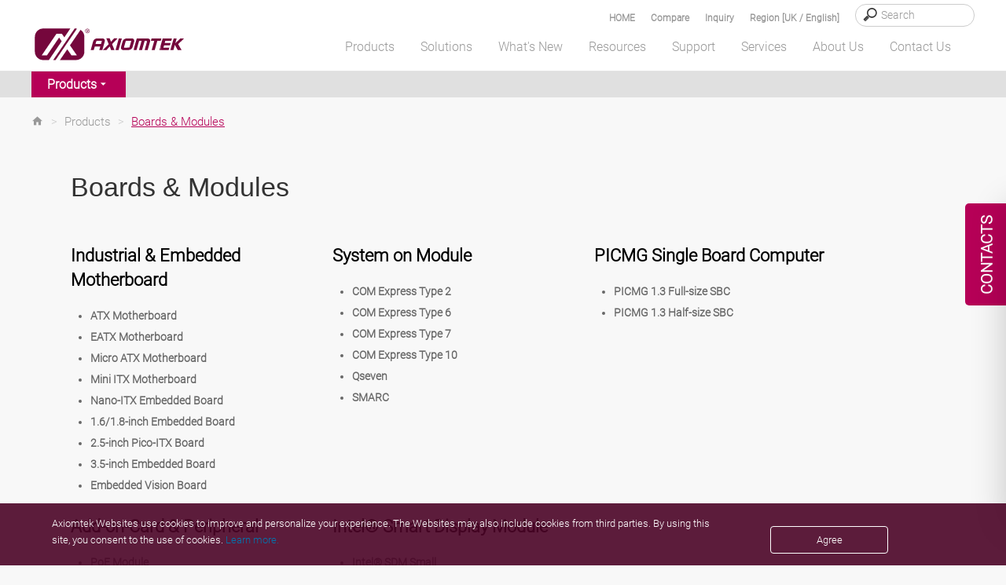

--- FILE ---
content_type: text/html; charset=utf-8
request_url: http://www.axiomtek.co.uk/Default.aspx?MenuId=Products&FunctionId=ProductMain&Cat=202&C=Boards%20&%20Modules
body_size: 60063
content:


<!DOCTYPE html>

<html>
<head><meta http-equiv="Content-Type" content="text/html; charset=utf-8" /><title>
	Embedded Single Board Computer, SBC, Motherboard, COM Module
</title><meta charset="utf-8" /><meta name="viewport" content="width=device-width, initial-scale=1" /><meta http-equiv="X-UA-Compatible" content="IE=edge" /><link rel="canonical" href="http://www.axiomtek.co.uk/Default.aspx?MenuId=Products&amp;FunctionId=ProductMain&amp;Cat=202&amp;C=Boards%20&amp;%20Modules" /><link rel="stylesheet" href="/bower_components/mdi/css/materialdesignicons.min.css" /><link href="/dist/css/bootstrap.min.css?1215" rel="stylesheet" /><link href="https://cdn.jsdelivr.net/npm/bootstrap@5.2.0-beta1/dist/css/bootstrap.min.css" rel="stylesheet" integrity="sha384-0evHe/X+R7YkIZDRvuzKMRqM+OrBnVFBL6DOitfPri4tjfHxaWutUpFmBp4vmVor" crossorigin="anonymous" /><link rel="stylesheet" href="/css/main.css?0715" /><link rel="stylesheet" type="text/css" href="/css/jquery.fancybox.min.css" />	
    <script src="/JS/jquery.min.js"></script>
	<script type="text/javascript" src="/scripts/jquery-1.12.4.min.js"></script>
    <script src="/dist/js/bootstrap.min.js?12156"></script>
    <script src="/dist/js/axiomtek.js?0905"></script>
	<!-- CSS only -->
    <meta property="og:title" content="Boards &amp; Modules" /><meta name="description" data-type="string" content="From computer on modules, embedded single board computers, industrial motherboards to slot CPU cards, Axiomtek provides a comprehensive range of board solutions with full computing architectures. " /><meta property="og:description" content="From computer on modules, embedded single board computers, industrial motherboards to slot CPU cards, Axiomtek provides a comprehensive range of board solutions with full computing architectures. " /><meta property="og:url" content="http://www.axiomtek.co.uk/Default.aspx?MenuId=Products&amp;FunctionId=ProductMain&amp;Cat=202&amp;C=Boards &amp; Modules" /><meta property="og:locale" content="en-GB" /><meta property="og:type" content="website" /><meta property="og:site_name" content="Axiomtek" /><meta name="image" data-type="enum" content="https://www.axiomtek.com/Download/Photo/capa561.jpg" /><meta property="og:image" content="https://www.axiomtek.com/Download/Photo/capa561.jpg" />
<meta name="description" content="From computer on modules, embedded single board computers, industrial motherboards to slot CPU cards, Axiomtek provides a comprehensive range of board solutions with full computing architectures. " />
<meta name="keywords" data-type="string" content="Single Board Computers,Industrial ATX Motherboard,Mini ITX Motherboard,Pico-ITX SBC,Nano-ITX,3.5-inch Embedded Board,EPIC Board, PC/104 Module,PICMG Single Board Computer,PICMG 1.3,PICMG 1.0 SBC,System on Module,COM Express,ETX,STX,MiniPCI Module,LVDS Convert Module,Riser Card,Flash Storage Device" /><meta name="keywords" content="Single Board Computers,Industrial ATX Motherboard,Mini ITX Motherboard,Pico-ITX SBC,Nano-ITX,3.5-inch Embedded Board,EPIC Board, PC/104 Module,PICMG Single Board Computer,PICMG 1.3,PICMG 1.0 SBC,System on Module,COM Express,ETX,STX,MiniPCI Module,LVDS Convert Module,Riser Card,Flash Storage Device" />
<meta name="google-site-verification" content="C-u39ydcOLUrxQDCwEWQx4XPropctvgQx12i67jIVG0" />

    <script type="text/javascript" src="/scripts/MM_function.js"></script>
    
	
    <meta name="msvalidate.01" content="AA9F737F9F706F0645046EAF3FE36ACE" />
    <script src="/scripts/LeftMenu.js" type="text/javascript"></script>
    <script type="text/javascript" src="/scripts/jquery.easing.1.3.js"></script>
    <script type="text/javascript" src="/scripts/jquery.cycle.all.js"></script>
    <script type="text/javascript" src="/scripts/jquery.session.js"></script>
    <script type="text/javascript" src="/scripts/jquery.cookie.js"></script>
    <script type="text/javascript" src="/scripts/jquery_cookie.js"></script>
    <script type="text/javascript" src="/scripts/addEventListener-polyfill.js"></script>
    <script type="text/javascript" src="/scripts/ProoductInquireList.js"></script>
    <script type="text/javascript" src="/scripts/jquery.fancybox.min.js"></script>
    <script src="dist/js/gsap/EasePack.min.js"></script>
    <script src="dist/js/gsap/TweenMax.min.js"></script>
    <script src="dist/js/gsap/TimelineLite.min.js"></script>
    <script src="dist/js/jQuery.print.min.js"></script>

    <script>
  (function(i,s,o,g,r,a,m){i['GoogleAnalyticsObject']=r;i[r]=i[r]||function(){
  (i[r].q=i[r].q||[]).push(arguments)},i[r].l=1*new Date();a=s.createElement(o),
  m=s.getElementsByTagName(o)[0];a.async=1;a.src=g;m.parentNode.insertBefore(a,m)
  })(window,document,'script','https://www.google-analytics.com/analytics.js','ga');

  ga('create', 'UA-46679641-1', 'auto');
  ga('send', 'pageview');

</script><link href="/logo_icon.png" rel="SHORTCUT ICON" />

    <!--[if lt IE 9]>
        <script src="/scripts/html5shiv.jss"></script>
 <![endif]-->
 <script type="text/javascript">
        var region = "AXUK";
       var SearchId = "001629275179705460587:cdqb-u8b88g";
       $(document).ready(function () {
           var ww = $(window).width();
           //======================================
           var c = 0;
           var d = 0;
            checkCPList();
           $(".Invisible-screen-mask").css("display","none");
       });
       function UpdateInquiry() {
          if (document.cookie.indexOf("PList") >= 0) {
              $.ajax({
                  url: '/as_QueryInquiryProducts.aspx',
                  type: 'post',
                  data: {
                      TypeID: 'cookie'
                  },
                  error: function (xhr) {
                      //alert('Ajax request error');
                  },
                  success: function (response) {
                      $("#iqlist").empty();
                      $("#iqlist").html(response)
                      $('#divInquiry').css('display', '');
                  }
              });

          }
      }
      function ShowInquiry(){
          $(".onder_table").slideDown();
          $(".onder_table2").slideUp();
          $(".Invisible-screen-mask").css("display","block");
      }
      function ShowCompare(){
          $(".onder_table").slideUp();
          $(".onder_table2").slideDown();
          $(".Invisible-screen-mask").css("display","block");
      }
      function HideCompare(){
          $(".onder_table2").slideUp();
              $(".Invisible-screen-mask").css("display","none");
          //setTimeout("$('.onder_table').slideUp()",1500);
          //console.log("111");
      }
      function HideInquiry(){
          $(".onder_table").slideUp();
          $(".onder_table2").slideUp();
          $(".Invisible-screen-mask").css("display","none");
          //setTimeout("$('.onder_table').slideUp()",1500);
          //console.log("111");
      }
      function HideInquiry2(){
          $(".onder_table").slideUp();
              $(".Invisible-screen-mask").css("display","none");
          //console.log("222");
          //setTimeout("$('.onder_table').slideUp()",1000);
          //console.log("aa");
      }
      $(function(){
           $(".onder_table").slideUp();
           //console.log("onder_table");
           //inquiry
           $(".Invisible-screen-mask").click(function(evt) {
               if($(evt.target).parents(".onder_table").length==0 && evt.target.id != "search_text" && evt.target.id != "hember3" && evt.target.id != "num_iq" &&
                   evt.target.id != "aaa2" && evt.target.id != "aaa" && evt.target.id != "cbInquire" && evt.target.id != "showaaa" && evt.target.id != "onder_table") {
                   $('.onder_table').slideUp();
                   $(".Invisible-screen-mask").css("display","none");
               }
           });
       });

       $(function(){
           $(".onder_table2").slideUp();
           //compare
           $(".Invisible-screen-mask").click(function(evt) {
               if($(evt.target).parents(".onder_table2").length==0 && evt.target.id != "search_text2" && evt.target.id != "hember4" && evt.target.id != "num_cp" && evt.target.id != "cplisthref" &&
                   evt.target.id != "bbb2" && evt.target.id != "bbb" && evt.target.id != "cbCompare" && evt.target.id != "showbbb" && evt.target.id != "onder_table2") {
                   $('.onder_table2').slideUp();
                   $(".Invisible-screen-mask").css("display","none");
               }
           });
       });
       $(document).ready(function () {
           $(".deleterplist").click(function () {
               var rpid = "";
               if (rpid == "") {
                   rpid = $(this).parent().find("input").val();
               }
               //console.log("bb");

               delPList(rpid);
           });
           $(".deleterplist2").click(function () {
               var rpid2 = "";
               if (rpid2 == "") {
                   rpid2 = $(this).parent().find("#pid2").val();
               }
               //console.log("aa");

               delCPList(rpid2);
           });
       });
        </script>
</head>
<body>
<!-- Google Tag Manager (noscript) -->
<noscript><iframe src="https://www.googletagmanager.com/ns.html?id=GTM-K88M86N"
height="0" width="0" style="display:none;visibility:hidden"></iframe></noscript>
<!-- End Google Tag Manager (noscript) -->
<div class="contact_tab en-GB">
   <span id="contact_ttb"><div class="dekbguu">CONTACTS</div>

<div class="kon_takt_box">
<div class="eeb">
<div class="eeb_cont">
<div class="hotline_white">
<div class="hotline_title">Axiomtek UK Limited</div>

<div class="hotline_x_font_margin">
<address>Peter House, Oxford Street,<br />
Greater Manchester M1 5AN,<br />
UK</address>
</div>

<div class="hotline_x_font_margin">Tel: +44(0)1612093680<br />
E-Mail: <span class="ax_red"><a class="cmail" href="mailto:info@axiomtek.co.uk">info@axiomtek.co.uk</a></span></div>

<div class="hotline_x_font_margin"><a href="/Default.aspx?MenuId=AboutUs&amp;ItemId=802&amp;C=Worldwide+Offices"><b><u>See all our offices</u></b></a></div>
</div>

<div class="hotline_gray">
<div class="hotline_title">Sales and Quotation</div>

<div class="hotline_x_font">Thank you for your interest in Axiomtek. For more information, please complete the inquiry form and we will get back to you as soon as possible.</div>
&nbsp;

<div class="hotline_x_btn"><strong><a class="cbtn" href="/Default.aspx?MenuId=Products&amp;FunctionId=Inquiry">INQUIRY FORM</a></strong></div>
</div>
</div>
</div>
</div>
</span>
</div>
    <header class="fixed">
        <div class="search_bg" id="search_bg">
            <div class="wrapper">
                <div class="search_font">
                    <div class="search_box">
                        <input type="search" placeholder="Search" id="HeaderSearch" onkeydown="if (event.keyCode==13){ checkSearchType() }"/>
                    </div>
		    <div class="search_text"><a data-fancybox data-src="#hidden-content-a" href="javascript:;">Region [UK / English]</a></div>
                    <div class="search_text" id="search_text"><a href="#" id="aaa" onclick="ShowInquiry()"  onmouseover="UpdateInquiry()">Inquiry
                        <span class="cplistcolor" id="num_iq"></span></a></div>
                    <div class="search_text" id="search_text2"><a href="#" onclick="ShowCompare()" id="cplisthref">Compare
                        <span class="cplistcolor" id="num_cp"></span></a></div>
                    <div class="search_text"><a href="/">HOME</a></div>
                </div>
            </div>
        </div>
        <div id="onder_table2" class="onder_table2" style="display:none" >
            <div class="onder_test2" id="onder_test2">
            </div>
			<div class="cpbtn">
                 <button type="button" id="bbb1" class="btn btn-red selecinq btnmargin" onclick="HideCompare()">MORE</button>
                 <button type="button" id="bbb2" class="btn btn-bkgray selecinq btnmargin" onclick="javascript:window.location='/Default.aspx?MenuId=Products&FunctionId=CompareList'">NEXT</button>
			</div>

        </div>
        <div id="onder_table" class="onder_table" style="display:none" >
            <div class="onder_test">
            </div>
                <!--     -->
                     <button type="button" id="aaa1" class="btn btn-red selecinq btnmargin" onclick="HideInquiry2()">MORE</button>
                     <button type="button" id="aaa2" class="btn btn-bkgray selecinq btnmargin" onclick="javascript:window.location='/Default.aspx?MenuId=Products&FunctionId=Inquiry'">NEXT</button>

        </div>

        <div class="wrapper">
            <div class="header_container">
                <div class="logo">
                    <a href="/"><img src="/images/axiomtek_logo.svg" alt="Axiomtek logo"></a>
                </div>
                <div id="hember_id">
                  <div class="hember"><img src="images/menu.png"></div>
                  <div class="hember2"><img src="images/menu2.png"></div>
                  <div class="hember3"><a href="#" onclick="ShowInquiry()" onmouseover="UpdateInquiry()"><p id="num_iq2"></p><img src="images/menu3.svg" id="hember3"/></a></div>
                  <div class="hember4"><a href="#" onclick="ShowCompare()"><p id="num_cp2"></p><img src="images/menu4.svg"  id="hember4"/></a></div>
                </div>

                <div class="backtop">
                    <a href="#" class="abgne_gotoheader">
                        <img src="images/top.svg" />
                    </a>
                </div>
                <nav>
                    <ul class="top-menu" id="top-menu" style=margin-bottom:0;>
                        <li class="mx_btn" id="MENU1" onmouseover="HideInquiry()" data-link="/Default.aspx?MenuId=Products&FunctionId=ProductsIndex"><a id="linkmm_1" >Products</a>
                            <div class="menu_header" id="SUB1">
                                <div class="menu_box_header">
                                    <div class="wrapper2">
                                        <div class="head_bg">
                                            <ul>
                                                
                                                      <li class="first">
                                                        <a id="linkmm_1" onmouseover="getProductInfo(202);" href="/Default.aspx?MenuId=Products&FunctionId=ProductMain&Cat=202&C=Boards & Modules">Boards & Modules</a>
                                                      </li>
                                                    
                                                      <li class="">
                                                        <a id="linkmm_2" onmouseover="getProductInfo(209);" href="/Default.aspx?MenuId=Products&FunctionId=ProductMain&Cat=209&C=Systems & Platforms">Systems & Platforms</a>
                                                      </li>
                                                    
                                                      <li class="">
                                                        <a id="linkmm_3" onmouseover="getProductInfo(215);" href="/Default.aspx?MenuId=Products&FunctionId=ProductMain&Cat=215&C=Industrial Panel PCs">Industrial Panel PCs</a>
                                                      </li>
                                                    
                                                      <li class="">
                                                        <a id="linkmm_4" onmouseover="getProductInfo(276);" href="/Default.aspx?MenuId=Products&FunctionId=ProductMain&Cat=276&C=AIoT Solutions">AIoT Solutions</a>
                                                      </li>
                                                    
                                            </ul>
                                        </div>
                                        <div class="head_bg2" id="MainMenu_sub">
                                            <!--m1-->
                                            
                                                    <ul>
<li class="head_title"><a href="/Default.aspx?MenuId=Products&FunctionId=ProductCat&Cat=204&C=Industrial+&+Embedded+Motherboard">Industrial & Embedded Motherboard</a></li>
<li class="subthird"><a href="/Default.aspx?MenuId=Products&FunctionId=ProductInfo&Cat=138&C=ATX+Motherboard">ATX Motherboard</a></li>
<li class="subthird"><a href="/Default.aspx?MenuId=Products&FunctionId=ProductInfo&Cat=397&C=EATX+Motherboard">EATX Motherboard</a></li>
<li class="subthird"><a href="/Default.aspx?MenuId=Products&FunctionId=ProductInfo&Cat=341&C=Micro+ATX+Motherboard">Micro ATX Motherboard</a></li>
<li class="subthird"><a href="/Default.aspx?MenuId=Products&FunctionId=ProductInfo&Cat=136&C=Mini+ITX+Motherboard">Mini ITX Motherboard</a></li>
<li class="subthird"><a href="/Default.aspx?MenuId=Products&FunctionId=ProductInfo&Cat=269&C=Nano-ITX+Embedded+Board">Nano-ITX Embedded Board</a></li>
<li class="subthird"><a href="/Default.aspx?MenuId=Products&FunctionId=ProductInfo&Cat=383&C=1.8-inch+Embedded+Board+">1.6/1.8-inch Embedded Board </a></li>
<li class="subthird"><a href="/Default.aspx?MenuId=Products&FunctionId=ProductInfo&Cat=137&C=Pico-ITX+Embedded+Board">2.5-inch Pico-ITX Board</a></li>
<li class="subthird"><a href="/Default.aspx?MenuId=Products&FunctionId=ProductInfo&Cat=270&C=3.5-inch+Embedded+Board">3.5-inch Embedded Board</a></li>
<li class="subthird"><a href="/Default.aspx?MenuId=Products&FunctionId=ProductInfo&Cat=376&C=Embedded+Vision+Board+">Embedded Vision Board </a></li>
</ul><ul>
<li class="head_title"><a href="/Default.aspx?MenuId=Products&FunctionId=ProductCat&Cat=203&C=System+on+Module">System on Module</a></li>
<li class="subthird"><a href="/Default.aspx?MenuId=Products&FunctionId=ProductInfo&Cat=90&C=COM+Express+Type+2">COM Express Type 2</a></li>
<li class="subthird"><a href="/Default.aspx?MenuId=Products&FunctionId=ProductInfo&Cat=332&C=COM+Express+Type+6">COM Express Type 6</a></li>
<li class="subthird"><a href="/Default.aspx?MenuId=Products&FunctionId=ProductInfo&Cat=356&C=COM+Express+Type+7">COM Express Type 7 </a></li>
<li class="subthird"><a href="/Default.aspx?MenuId=Products&FunctionId=ProductInfo&Cat=333&C=COM+Express+Type+10">COM Express Type 10</a></li>
<li class="subthird"><a href="/Default.aspx?MenuId=Products&FunctionId=ProductInfo&Cat=339&C=Qseven">Qseven</a></li>
<li class="subthird"><a href="/Default.aspx?MenuId=Products&FunctionId=ProductInfo&Cat=342&C=SMARC">SMARC</a></li>
</ul><ul>
<li class="head_title"><a href="/Default.aspx?MenuId=Products&FunctionId=ProductCat&Cat=206&C=PICMG+Single+Board+Computer">PICMG Single Board Computer</a></li>
<li class="subthird"><a href="/Default.aspx?MenuId=Products&FunctionId=ProductInfo&Cat=188&C=PICMG+1.3+Full-size+SBC">PICMG 1.3 Full-size SBC</a></li>
<li class="subthird"><a href="/Default.aspx?MenuId=Products&FunctionId=ProductInfo&Cat=246&C=PICMG+1.3+Half-size+SBC">PICMG 1.3 Half-size SBC</a></li>
</ul><ul>
<li class="head_title"><a href="/Default.aspx?MenuId=Products&FunctionId=ProductCat&Cat=207&C=Add-on-Card+&+Peripheral">Add-on-Card & Peripheral</a></li>
<li class="subthird"><a href="/Default.aspx?MenuId=Products&FunctionId=ProductInfo&Cat=300&C=PoE+Module">PoE Module</a></li>
<li class="subthird"><a href="/Default.aspx?MenuId=Products&FunctionId=ProductInfo&Cat=319&C=I%2fO+Board">I/O Board</a></li>
<li class="subthird"><a href="/Default.aspx?MenuId=Products&FunctionId=ProductInfo&Cat=318&C=Mini+PCI+Express+Module">PCI Express Mini Module</a></li>
<li class="subthird"><a href="/Default.aspx?MenuId=Products&FunctionId=ProductInfo&Cat=194&C=Converter+Board">Converter Board</a></li>
<li class="subthird"><a href="/Default.aspx?MenuId=Products&FunctionId=ProductInfo&Cat=345&C=PCI+Express+Card">PCI Express Card</a></li>
<li class="subthird"><a href="/Default.aspx?MenuId=Products&FunctionId=ProductInfo&Cat=377&C=M.2+Key+E+Module">M.2 Key E Module</a></li>
</ul><ul>
<li class="head_title"><a href="/Default.aspx?MenuId=Products&FunctionId=ProductCat&Cat=343&C=Intel+Smart+Display+Module">Intel® Smart Display Module</a></li>
<li class="subthird"><a href="/Default.aspx?MenuId=Products&FunctionId=ProductInfo&Cat=344&C=Intel+SDM+Small">Intel® SDM Small</a></li>
<li class="subthird"><a href="/Default.aspx?MenuId=Products&FunctionId=ProductInfo&Cat=366&C=Intel+SDM+Large">Intel® SDM Large</a></li>
</ul>
                                                
                                                    
                                                
                                                    
                                                
                                                    
                                                
                                            <!--m1;end-->
                                        </div>
                                    </div>
                                </div>
                            </div>
                        </li>

                        <li class="mx_btn" id="MENU2" onmouseover="HideInquiry()" data-link="/Default.aspx?MenuId=Solutions&FunctionId=SolutionMore&ItemId=322&Title=More+Solutions"><a id="linkmm_f" >Solutions</a>
                            <div class="menu_header" id="SUB2">
                                <div class="menu_box_header">
                                    <div class="wrapper2">
                                        <div class="head_bg">
                                            <ul>
                                                
                                                        <li class="menu2Cate">
                                                            <a href="/Default.aspx?MenuId=Solutions&ItemId=313&Title=Industrial+Automation"  >Industrial Automation</a>
                                                            <input type="hidden" id="getScid" value="313"/>
                                                        </li>
                                                    
                                                        <li class="menu2Cate">
                                                            <a href="/Default.aspx?MenuId=Solutions&ItemId=316&Title=Transportation"  >Transportation</a>
                                                            <input type="hidden" id="getScid" value="316"/>
                                                        </li>
                                                    
                                                        <li class="menu2Cate">
                                                            <a href="/Default.aspx?MenuId=Solutions&ItemId=321&Title=Medical+Solution"  >Medical Solution</a>
                                                            <input type="hidden" id="getScid" value="321"/>
                                                        </li>
                                                    
                                                        <li class="menu2Cate">
                                                            <a href="/Default.aspx?MenuId=Solutions&ItemId=337&Title=AIoT+Solutions"  >AIoT Solutions</a>
                                                            <input type="hidden" id="getScid" value="337"/>
                                                        </li>
                                                    
                                                        <li class="menu2Cate">
                                                            <a href="/Default.aspx?MenuId=Solutions&ItemId=312&Title=Retail+Solutions"  >Retail Solutions</a>
                                                            <input type="hidden" id="getScid" value="312"/>
                                                        </li>
                                                    
                                                        <li class="menu2Cate">
                                                            <a href="/Default.aspx?MenuId=Solutions&ItemId=317&Title=Power+and+Energy"  >Power and Energy</a>
                                                            <input type="hidden" id="getScid" value="317"/>
                                                        </li>
                                                    
                                                        <li class="menu2Cate">
                                                            <a href="/Default.aspx?MenuId=Solutions&ItemId=320&Title=Networking+&+Communication"  >Networking & Communication</a>
                                                            <input type="hidden" id="getScid" value="320"/>
                                                        </li>
                                                    
                                                        <li class="menu2Cate">
                                                            <a href="http://gaming.axiomtek.com/?" target="_blank"  >Gaming Solutions</a>
                                                            <input type="hidden" id="getScid" value="318"/>
                                                        </li>
                                                    
                                            </ul>
                                        </div>
                                        <div class="head_bg2" id="SolutionMenu_sub">
                                            
                                                    <div id="313" class="Getsolu" style="display:none"><ul class="menu_praduct_width "><li><a href="/Default.aspx?MenuId=Solutions&FunctionId=SolutionView&ItemId=2563&Title=HMI Solution for Food Processing">HMI Solution for Food Processing</a></li><li><a href="/Default.aspx?MenuId=Solutions&FunctionId=SolutionView&ItemId=2507&Title=Mask Aligner for Semiconductor Lithography">Mask Aligner for Semiconductor Lithography</a></li><li><a href="/Default.aspx?MenuId=Solutions&FunctionId=SolutionView&ItemId=2497&Title=Intelligent Automation with AIoT">Intelligent Automation with AIoT</a></li><li><a href="/Default.aspx?MenuId=Solutions&FunctionId=SolutionView&ItemId=2437&Title=Autonomous Mobile Robot Solution">Autonomous Mobile Robot Solution</a></li><li><a href="/Default.aspx?MenuId=Solutions&FunctionId=SolutionView&ItemId=2418&Title=Personal Protection Equipment Detection ">Personal Protection Equipment Detection </a></li><li><a href="/Default.aspx?MenuId=Solutions&FunctionId=SolutionView&ItemId=2409&Title=Smart Packaging">Smart Packaging</a></li><li><a href="/Default.aspx?MenuId=Solutions&FunctionId=SolutionView&ItemId=2043&Title=Smart Manufacturing">Smart Manufacturing</a></li><li><a href="/Default.aspx?MenuId=Solutions&FunctionId=SolutionView&ItemId=2024&Title=Intelligent Warehouse Management">Intelligent Warehouse Management</a></li><li><a href="/Default.aspx?MenuId=Solutions&FunctionId=SolutionView&ItemId=1845&Title=Machine Vision Solution">Machine Vision Solution</a></li><li><a href="/Default.aspx?MenuId=Solutions&FunctionId=SolutionView&ItemId=1735&Title=Predictive Maintenance Solutions">Predictive Maintenance Solutions</a></li><li><a href="/Default.aspx?MenuId=Solutions&FunctionId=SolutionView&ItemId=1706&Title=Industry 4.0 Makes Factory Smart">Industry 4.0 Makes Factory Smart</a></li><li><a href="/Default.aspx?MenuId=Solutions&FunctionId=SolutionView&ItemId=1546&Title=Smart Street Lighting Control System">Smart Street Lighting Control System</a></li></ul><ul class="solright"><h2 class="menu-marginbottom">Recommended Products</h2><div class="men_box"><div class="men_pic"><img src="/Download/ptype3/en-US/M_GOT300.jpg"/></div><div class="men_lista"><a href="/Default.aspx?MenuId=Products&FunctionId=ProductInfo&Cat=243&C=Rugged Fanless Touch Panel PC">Rugged Fanless Touch Panel PC</a></div></div><div class="men_box"><div class="men_pic"><img src="/Download/ptype3/en-US/M_GOT800.jpg"/></div><div class="men_lista"><a href="/Default.aspx?MenuId=Products&FunctionId=ProductInfo&Cat=301&C=Stainless Touch Panel PC">Stainless Touch Panel PC</a></div></div><div class="men_box"><div class="men_pic"><img src="/Download/ptype3/en-US/M_IPC.jpg"/></div><div class="men_lista"><a href="/Default.aspx?MenuId=Products&FunctionId=ProductInfo&Cat=261&C=Industrial System">Industrial System</a></div></div><div class="men_box"><div class="men_pic"><img src="/Download/ptype3/en-US/M_eBOX.jpg"/></div><div class="men_lista"><a href="/Default.aspx?MenuId=Products&FunctionId=ProductInfo&Cat=144&C=Fanless Embedded System">Fanless Embedded System</a></div></div><div class="men_box"><div class="men_pic"><img src="/Download/ptype3/en-US/M_ICO.jpg"/></div><div class="men_lista"><a href="/Default.aspx?MenuId=Products&FunctionId=ProductInfo&Cat=134&C=DIN-Rail Embedded System">DIN-Rail Embedded System</a></div></div></ul></div>
                                                
                                                    <div id="316" class="Getsolu" style="display:none"><ul class="menu_praduct_width "><li><a href="/Default.aspx?MenuId=Solutions&FunctionId=SolutionView&ItemId=2593&Title=Automated License Plate Recognition Parking Solution">Automated License Plate Recognition Parking Solution</a></li><li><a href="/Default.aspx?MenuId=Solutions&FunctionId=SolutionView&ItemId=2146&Title=Mass Transit & Transportation Infrastructure">Mass Transit & Transportation Infrastructure</a></li><li><a href="/Default.aspx?MenuId=Solutions&FunctionId=SolutionView&ItemId=1855&Title=Smart Bus">Smart Bus</a></li><li><a href="/Default.aspx?MenuId=Solutions&FunctionId=SolutionView&ItemId=1765&Title=Roadside and In-vehicle Box PCs">Roadside and In-vehicle Box PCs</a></li><li><a href="/Default.aspx?MenuId=Solutions&FunctionId=SolutionView&ItemId=1715&Title=Intelligent Transportation Solutions">Intelligent Transportation Solutions</a></li><li><a href="/Default.aspx?MenuId=Solutions&FunctionId=SolutionView&ItemId=1697&Title=Train Control System">Train Control System</a></li><li><a href="/Default.aspx?MenuId=Solutions&FunctionId=SolutionView&ItemId=1583&Title=Transit Station">Transit Station</a></li><li><a href="/Default.aspx?MenuId=Solutions&FunctionId=SolutionView&ItemId=1581&Title=Fleet Management and Surveillance System in Vehicle">Fleet Management and Surveillance System in Vehicle</a></li><li><a href="/Default.aspx?MenuId=Solutions&FunctionId=SolutionView&ItemId=1557&Title=e-Bus in ITS system">e-Bus in ITS system</a></li><li><a href="/Default.aspx?MenuId=Solutions&FunctionId=SolutionView&ItemId=1552&Title=Vehicle Detection System">Vehicle Detection System</a></li><li><a href="/Default.aspx?MenuId=Solutions&FunctionId=SolutionView&ItemId=1550&Title=Marine Logistics">Marine Logistics</a></li></ul><ul class="solright"><h2 class="menu-marginbottom">Recommended Products</h2><div class="men_box"><div class="men_pic"><img src="/Download/ptype3/en-US/M_tBOX.jpg"/></div><div class="men_lista"><a href="/Default.aspx?MenuId=Products&FunctionId=ProductInfo&Cat=368&C=Transportation Embedded System">Transportation Embedded System</a></div></div><div class="men_box"><div class="men_pic"><img src="/Download/ptype3/en-US/M_eBOX.jpg"/></div><div class="men_lista"><a href="/Default.aspx?MenuId=Products&FunctionId=ProductInfo&Cat=144&C=Fanless Embedded System">Fanless Embedded System</a></div></div><div class="men_box"><div class="men_pic"><img src="/Download/ptype3/en-US/M_ICO.jpg"/></div><div class="men_lista"><a href="/Default.aspx?MenuId=Products&FunctionId=ProductInfo&Cat=134&C=DIN-Rail Embedded System">DIN-Rail Embedded System</a></div></div><div class="men_box"><div class="men_pic"><img src="/Download/ptype3/en-US/M_GOT700.jpg"/></div><div class="men_lista"><a href="/Default.aspx?MenuId=Products&FunctionId=ProductInfo&Cat=337&C=Transportation Panel PC">Transportation Panel PC</a></div></div><div class="men_box"><div class="men_pic"><img src="/Download/ptype3/en-US/M_P6105.jpg"/></div><div class="men_lista"><a href="/Default.aspx?MenuId=Products&FunctionId=ProductInfo&Cat=338&C=Transportation Monitor">Transportation Monitor</a></div></div></ul></div>
                                                
                                                    <div id="321" class="Getsolu" style="display:none"><ul class="menu_praduct_width "><li><a href="/Default.aspx?MenuId=Solutions&FunctionId=SolutionView&ItemId=2573&Title=Precision Medicine">Precision Medicine</a></li><li><a href="/Default.aspx?MenuId=Solutions&FunctionId=SolutionView&ItemId=2546&Title=Scalable Medical-Grade Embedded Computers">Scalable Medical-Grade Embedded Computers</a></li><li><a href="/Default.aspx?MenuId=Solutions&FunctionId=SolutionView&ItemId=2487&Title=AI in Medical Imaging">AI in Medical Imaging</a></li><li><a href="/Default.aspx?MenuId=Solutions&FunctionId=SolutionView&ItemId=2457&Title=Laboratory and Diagnostic Solutions">Laboratory and Diagnostic Solutions</a></li><li><a href="/Default.aspx?MenuId=Solutions&FunctionId=SolutionView&ItemId=2369&Title=Health Facility Kiosk">Health Facility Kiosk</a></li><li><a href="/Default.aspx?MenuId=Solutions&FunctionId=SolutionView&ItemId=2340&Title=Edge Computing in Healthcare">Edge Computing in Healthcare</a></li><li><a href="/Default.aspx?MenuId=Solutions&FunctionId=SolutionView&ItemId=2291&Title=Health Facility Solutions">Health Facility Solutions</a></li><li><a href="/Default.aspx?MenuId=Solutions&FunctionId=SolutionView&ItemId=2196&Title=Axiomtek Medical Design Service">Axiomtek Medical Design Service</a></li><li><a href="/Default.aspx?MenuId=Solutions&FunctionId=SolutionView&ItemId=2136&Title=Embedded IoT Solutions for Medical">Embedded IoT Solutions for Medical</a></li><li><a href="/Default.aspx?MenuId=Solutions&FunctionId=SolutionView&ItemId=1785&Title=Medical Cart Technology ">Medical Cart Technology </a></li><li><a href="/Default.aspx?MenuId=Solutions&FunctionId=SolutionView&ItemId=1620&Title=Intelligent Medical Automation">Intelligent Medical Automation</a></li><li><a href="/Default.aspx?MenuId=Solutions&FunctionId=SolutionView&ItemId=1609&Title=Medical Robots ">Medical Robots </a></li><li><a href="/Default.aspx?MenuId=Solutions&FunctionId=SolutionView&ItemId=1604&Title=Advancements in Medical Technology">Advancements in Medical Technology</a></li><li><a href="/Default.aspx?MenuId=Solutions&FunctionId=SolutionView&ItemId=1601&Title=DNA Sequencing">DNA Sequencing</a></li><li><a href="/Default.aspx?MenuId=Solutions&FunctionId=SolutionView&ItemId=1597&Title=Mobile Stroke Treatment Units">Mobile Stroke Treatment Units</a></li><li><a href="/Default.aspx?MenuId=Solutions&FunctionId=SolutionView&ItemId=1596&Title=Blood Testing Technology">Blood Testing Technology</a></li></ul><ul class="solright"><h2 class="menu-marginbottom">Recommended Products</h2><div class="men_box"><div class="men_pic"><img src="/Download/ptype3/en-US/M_Medical-System.jpg"/></div><div class="men_lista"><a href="/Default.aspx?MenuId=Products&FunctionId=ProductInfo&Cat=391&C=Medical Box PC">Medical Box PC</a></div></div><div class="men_box"><div class="men_pic"><img src="/Download/ptype3/en-US/M_Medical-Server.jpg"/></div><div class="men_lista"><a href="/Default.aspx?MenuId=Products&FunctionId=ProductInfo&Cat=392&C=Medical Rackmount Server">Medical Rackmount Server</a></div></div><div class="men_box"><div class="men_pic"><img src="/Download/ptype3/en-US/M_MPC.jpg"/></div><div class="men_lista"><a href="/Default.aspx?MenuId=Products&FunctionId=ProductInfo&Cat=159&C=Medical Panel PC">Medical Panel PC</a></div></div><div class="men_box"><div class="men_pic"><img src="/Download/ptype3/en-US/M_CEM_6.jpg"/></div><div class="men_lista"><a href="/Default.aspx?MenuId=Products&FunctionId=ProductInfo&Cat=332&C=COM Express Type 6">COM Express Type 6</a></div></div><div class="men_box"><div class="men_pic"><img src="/Download/ptype3/en-US/M_ITC.jpg"/></div><div class="men_lista"><a href="/Default.aspx?MenuId=Products&FunctionId=ProductInfo&Cat=375&C=Modular Panel PC">Modular Panel PC</a></div></div></ul></div>
                                                
                                                    <div id="337" class="Getsolu" style="display:none"><ul class="menu_praduct_width "><li><a href="/Default.aspx?MenuId=Solutions&FunctionId=SolutionView&ItemId=2614&Title=Service Robots">Service Robots</a></li><li><a href="/Default.aspx?MenuId=Solutions&FunctionId=SolutionView&ItemId=2583&Title=Autonomous Machines ">Autonomous Machines </a></li><li><a href="/Default.aspx?MenuId=Solutions&FunctionId=SolutionView&ItemId=2447&Title=Smart City Surveillance">Smart City Surveillance</a></li><li><a href="/Default.aspx?MenuId=Solutions&FunctionId=SolutionView&ItemId=2427&Title=Smart City Solutions">Smart City Solutions</a></li><li><a href="/Default.aspx?MenuId=Solutions&FunctionId=SolutionView&ItemId=2232&Title=AI Vision in Classification for Electronics Industry">AI Vision in Classification for Electronics Industry</a></li><li><a href="/Default.aspx?MenuId=Solutions&FunctionId=SolutionView&ItemId=2206&Title=AI at the Edge: The Eye of IoT">AI at the Edge: The Eye of IoT</a></li><li><a href="/Default.aspx?MenuId=Solutions&FunctionId=SolutionView&ItemId=2166&Title=Smart City Infrastructure">Smart City Infrastructure</a></li><li><a href="/Default.aspx?MenuId=Solutions&FunctionId=SolutionView&ItemId=2126&Title=AI Vision in Pharma Quality Control">AI Vision in Pharma Quality Control</a></li><li><a href="/Default.aspx?MenuId=Solutions&FunctionId=SolutionView&ItemId=2103&Title=AI Vision in Automated Optical Inspection">AI Vision in Automated Optical Inspection</a></li><li><a href="/Default.aspx?MenuId=Solutions&FunctionId=SolutionView&ItemId=2073&Title=Edge AI Solutions with NVIDIA's AI Technologies">Edge AI Solutions with NVIDIA's AI Technologies</a></li><li><a href="/Default.aspx?MenuId=Solutions&FunctionId=SolutionView&ItemId=2033&Title=IIoT Device Management">IIoT Device Management</a></li><li><a href="/Default.aspx?MenuId=Solutions&FunctionId=SolutionView&ItemId=1835&Title=Artificial Intelligence (AI) & Edge Computing Solutions">Artificial Intelligence (AI) & Edge Computing Solutions</a></li><li><a href="/Default.aspx?MenuId=Solutions&FunctionId=SolutionView&ItemId=1606&Title=Smart Homes and Buildings">Smart Homes and Buildings</a></li><li><a href="/Default.aspx?MenuId=Solutions&FunctionId=SolutionView&ItemId=1591&Title=Factory Automation & Smart Energy ">Factory Automation & Smart Energy </a></li></ul><ul class="solright"><h2 class="menu-marginbottom">Recommended Products</h2><div class="men_box"><div class="men_pic"><img src="/Download/ptype3/en-US/M_Vision-System.jpg"/></div><div class="men_lista"><a href="/Default.aspx?MenuId=Products&FunctionId=ProductInfo&Cat=349&C=Vision System">Vision System</a></div></div><div class="men_box"><div class="men_pic"><img src="/Download/ptype3/en-US/M_AI-Edge-System.jpg"/></div><div class="men_lista"><a href="/Default.aspx?MenuId=Products&FunctionId=ProductInfo&Cat=350&C=Edge AI System">Edge AI System</a></div></div><div class="men_box"><div class="men_pic"><img src="/Download/ptype3/en-US/M_Gateway.jpg"/></div><div class="men_lista"><a href="/Default.aspx?MenuId=Products&FunctionId=ProductInfo&Cat=297&C=Industrial IoT Gateway">Industrial IoT Gateway</a></div></div><div class="men_box"><div class="men_pic"><img src="/Download/ptype3/en-US/M_iNA.jpg"/></div><div class="men_lista"><a href="/Default.aspx?MenuId=Products&FunctionId=ProductInfo&Cat=379&C=DIN-Rail Cybersecurity Gateway">DIN-Rail Cybersecurity Gateway</a></div></div><div class="men_box"><div class="men_pic"><img src="/Download/ptype3/en-US/M_tBOX_PC.jpg"/></div><div class="men_lista"><a href="/Default.aspx?MenuId=Products&FunctionId=ProductInfo&Cat=280&C=Transportation Embedded System">Transportation Embedded System</a></div></div></ul></div>
                                                
                                                    <div id="312" class="Getsolu" style="display:none"><ul class="menu_praduct_width "><li><a href="/Default.aspx?MenuId=Solutions&FunctionId=SolutionView&ItemId=2634&Title=Advancing Multimedia & Imaging with AMD Solutions">Advancing Multimedia & Imaging with AMD Solutions</a></li><li><a href="/Default.aspx?MenuId=Solutions&FunctionId=SolutionView&ItemId=2624&Title=Smart Vending Machines">Smart Vending Machines</a></li><li><a href="/Default.aspx?MenuId=Solutions&FunctionId=SolutionView&ItemId=2603&Title=Self-Checkout Solutions">Self-Checkout Solutions</a></li><li><a href="/Default.aspx?MenuId=Solutions&FunctionId=SolutionView&ItemId=2399&Title=Smart Retail/QSR/Kiosk Solutions">Smart Retail/QSR/Kiosk Solutions</a></li><li><a href="/Default.aspx?MenuId=Solutions&FunctionId=SolutionView&ItemId=2310&Title=Next Generation Kiosks">Next Generation Kiosks</a></li><li><a href="/Default.aspx?MenuId=Solutions&FunctionId=SolutionView&ItemId=2272&Title=Touchscreen Hygiene in a Post-COVID-19 World">Touchscreen Hygiene in a Post-COVID-19 World</a></li><li><a href="/Default.aspx?MenuId=Solutions&FunctionId=SolutionView&ItemId=2244&Title=Smart Digital Signage Network">Smart Digital Signage Network</a></li><li><a href="/Default.aspx?MenuId=Solutions&FunctionId=SolutionView&ItemId=2186&Title=Retail after COVID-19">Retail after COVID-19</a></li><li><a href="/Default.aspx?MenuId=Solutions&FunctionId=SolutionView&ItemId=1725&Title=Optimizing In-Store Experience">Optimizing In-Store Experience</a></li><li><a href="/Default.aspx?MenuId=Solutions&FunctionId=SolutionView&ItemId=1688&Title=Innovative Digital Signage Solutions">Innovative Digital Signage Solutions</a></li><li><a href="/Default.aspx?MenuId=Solutions&FunctionId=SolutionView&ItemId=1605&Title=Digital Education">Digital Education</a></li><li><a href="/Default.aspx?MenuId=Solutions&FunctionId=SolutionView&ItemId=1562&Title=Restaurant">Restaurant</a></li></ul><ul class="solright"><h2 class="menu-marginbottom">Recommended Products</h2><div class="men_box"><div class="men_pic"><img src="/Download/ptype3/en-US/M_Kiosk.jpg"/></div><div class="men_lista"><a href="/Default.aspx?MenuId=Products&FunctionId=ProductInfo&Cat=382&C=Self-Service Kiosk">Self-Service Kiosk</a></div></div><div class="men_box"><div class="men_pic"><img src="/Download/ptype3/en-US/M_ITC.jpg"/></div><div class="men_lista"><a href="/Default.aspx?MenuId=Products&FunctionId=ProductInfo&Cat=375&C=Modular Panel PC">Modular Panel PC</a></div></div><div class="men_box"><div class="men_pic"><img src="/Download/ptype3/en-US/M_DSP.jpg"/></div><div class="men_lista"><a href="/Default.aspx?MenuId=Products&FunctionId=ProductInfo&Cat=304&C=Digital Signage Player">Digital Signage Player</a></div></div><div class="men_box"><div class="men_pic"><img src="/Download/ptype3/en-US/M_OPS.jpg"/></div><div class="men_lista"><a href="/Default.aspx?MenuId=Products&FunctionId=ProductInfo&Cat=303&C=OPS Digital Signage Player">OPS Digital Signage Player</a></div></div><div class="men_box"><div class="men_pic"><img src="/Download/ptype3/en-US/M_SDM-L.jpg"/></div><div class="men_lista"><a href="/Default.aspx?MenuId=Products&FunctionId=ProductInfo&Cat=366&C=Intel® SDM Large">Intel® SDM Large</a></div></div></ul></div>
                                                
                                                    <div id="317" class="Getsolu" style="display:none"><ul class="menu_praduct_width "><li><a href="/Default.aspx?MenuId=Solutions&FunctionId=SolutionView&ItemId=2389&Title=Solar Power Battery Management">Solar Power Battery Management</a></li><li><a href="/Default.aspx?MenuId=Solutions&FunctionId=SolutionView&ItemId=2379&Title=Smart Grid Management">Smart Grid Management</a></li><li><a href="/Default.aspx?MenuId=Solutions&FunctionId=SolutionView&ItemId=2330&Title=Solar Energy Monitoring System">Solar Energy Monitoring System</a></li><li><a href="/Default.aspx?MenuId=Solutions&FunctionId=SolutionView&ItemId=2320&Title=Microgrid System">Microgrid System</a></li><li><a href="/Default.aspx?MenuId=Solutions&FunctionId=SolutionView&ItemId=1912&Title=Advancing Electric Vehicle Charging Infrastructure">Advancing Electric Vehicle Charging Infrastructure</a></li><li><a href="/Default.aspx?MenuId=Solutions&FunctionId=SolutionView&ItemId=1678&Title=Smart Energy Control System for IIoT">Smart Energy Control System for IIoT</a></li><li><a href="/Default.aspx?MenuId=Solutions&FunctionId=SolutionView&ItemId=1603&Title=Solar-Powered Solutions">Solar-Powered Solutions</a></li><li><a href="/Default.aspx?MenuId=Solutions&FunctionId=SolutionView&ItemId=1561&Title=Wind Power Automation">Wind Power Automation</a></li><li><a href="/Default.aspx?MenuId=Solutions&FunctionId=SolutionView&ItemId=1560&Title=Power Utility">Power Utility</a></li><li><a href="/Default.aspx?MenuId=Solutions&FunctionId=SolutionView&ItemId=1559&Title=Substation Automation">Substation Automation</a></li></ul><ul class="solright"><h2 class="menu-marginbottom">Recommended Products</h2><div class="men_box"><div class="men_pic"><img src="/Download/ptype3/en-US/M_ICO.jpg"/></div><div class="men_lista"><a href="/Default.aspx?MenuId=Products&FunctionId=ProductInfo&Cat=134&C=DIN-Rail Embedded System">DIN-Rail Embedded System</a></div></div><div class="men_box"><div class="men_pic"><img src="/Download/ptype3/en-US/M_eBOX.jpg"/></div><div class="men_lista"><a href="/Default.aspx?MenuId=Products&FunctionId=ProductInfo&Cat=144&C=Fanless Embedded System">Fanless Embedded System</a></div></div><div class="men_box"><div class="men_pic"><img src="/Download/ptype3/en-US/M_GOT300.jpg"/></div><div class="men_lista"><a href="/Default.aspx?MenuId=Products&FunctionId=ProductInfo&Cat=243&C=Rugged Fanless Touch Panel PC">Rugged Fanless Touch Panel PC</a></div></div><div class="men_box"><div class="men_pic"><img src="/Download/ptype3/en-US/M_Ethernet-Switches.jpg"/></div><div class="men_lista"><a href="/Default.aspx?MenuId=Products&FunctionId=ProductInfo&Cat=407&C=Industrial Ethernet Switches">Industrial Ethernet Switches</a></div></div></ul></div>
                                                
                                                    <div id="320" class="Getsolu" style="display:none"><ul class="menu_praduct_width "><li><a href="/Default.aspx?MenuId=Solutions&FunctionId=SolutionView&ItemId=2694&Title=5G Edge Server for the Open RAN">5G Edge Server for the Open RAN</a></li><li><a href="/Default.aspx?MenuId=Solutions&FunctionId=SolutionView&ItemId=2536&Title=IT/OT Cybersecurity ">IT/OT Cybersecurity </a></li><li><a href="/Default.aspx?MenuId=Solutions&FunctionId=SolutionView&ItemId=2477&Title=Cloud Security with IPS/IDS">Cloud Security with IPS/IDS</a></li><li><a href="/Default.aspx?MenuId=Solutions&FunctionId=SolutionView&ItemId=2350&Title=Industrial Cybersecurity">Industrial Cybersecurity</a></li><li><a href="/Default.aspx?MenuId=Solutions&FunctionId=SolutionView&ItemId=2156&Title=Video Conferencing and Data Centers">Video Conferencing and Data Centers</a></li><li><a href="/Default.aspx?MenuId=Solutions&FunctionId=SolutionView&ItemId=1896&Title=Network Solutions">Network Solutions</a></li><li><a href="/Default.aspx?MenuId=Solutions&FunctionId=SolutionView&ItemId=1658&Title=Network Appliances of the Next Generation">Network Appliances of the Next Generation</a></li><li><a href="/Default.aspx?MenuId=Solutions&FunctionId=SolutionView&ItemId=1568&Title=Network Security Management">Network Security Management</a></li><li><a href="/Default.aspx?MenuId=Solutions&FunctionId=SolutionView&ItemId=1567&Title=Unified Threat Management">Unified Threat Management</a></li></ul><ul class="solright"><h2 class="menu-marginbottom">Recommended Products</h2><div class="men_box"><div class="men_pic"><img src="/Download/ptype3/en-US/M_Compact-NA.jpg"/></div><div class="men_lista"><a href="/Default.aspx?MenuId=Products&FunctionId=ProductInfo&Cat=232&C=Compact Network Appliance">Compact Network Appliance</a></div></div><div class="men_box"><div class="men_pic"><img src="/Download/ptype3/en-US/M_Rackmount-NA.jpg"/></div><div class="men_lista"><a href="/Default.aspx?MenuId=Products&FunctionId=ProductInfo&Cat=233&C=Rackmount Network Appliance">Rackmount Network Appliance</a></div></div><div class="men_box"><div class="men_pic"><img src="/Download/ptype3/en-US/M_iNA.jpg"/></div><div class="men_lista"><a href="/Default.aspx?MenuId=Products&FunctionId=ProductInfo&Cat=379&C=DIN-Rail Cybersecurity Gateway">DIN-Rail Cybersecurity Gateway</a></div></div><div class="men_box"><div class="men_pic"><img src="/Download/ptype3/en-US/M_LAN-Module.jpg"/></div><div class="men_lista"><a href="/Default.aspx?MenuId=Products&FunctionId=ProductInfo&Cat=235&C=LAN Module">LAN Module</a></div></div></ul></div>
                                                
                                                    <div id="318" class="Getsolu" style="display:none"><ul class="menu_praduct_width gaminghack"><li><a href="http://gaming.axiomtek.com/products.html?menut=1" target="_blank" >Gaming Platforms</a></li><li><a href="http://gaming.axiomtek.com/products.html?menut=1&menu=25" target="_blank" >Gaming Board</a></li><li><a href="http://gaming.axiomtek.com/products.html?menut=1&menu=24" target="_blank" >Gaming System</a></li><li><a href="http://gaming.axiomtek.com/products.html?menut=1&menu=26" target="_blank" >Jackpot Controller</a></li><li><a href="http://gaming.axiomtek.com/products.html?menut=3&menu=27" target="_blank" >Gaming I/O Board</a></li></ul><ul class="solright"><li><div class="men_pic gaminghack"><a href="http://gaming.axiomtek.com/?" target="_blank"><img src='/Download/Solutions/Img/en-GB/gaming_s.jpg' alt='Gaming Solutions' /></a></div><div class="men_lista gaminghack"><a href="http://gaming.axiomtek.com/?" target="_blank"><h2 class="menu-marginbottom">Go to Axiomtek Gaming</h2></a>Axiomtek Gaming, one of the business unit from Axiomtek, who is a leading designer/manufacturer of PC-based gaming platforms. With a base in Taiwan, and operations in the USA, Germany, Italy, and Japan, our quality products have been delivered to the global gaming industry.</div></li></ul></div>
                                                
                                        </div>
                                        <!---->
                                      <!--    <h2>Related Products</h2> -->
                                          

                                    </div>
                                </div>
                            </div>
                        </li>
                        <li class="mx_btn" id="MENU3" onmouseover="HideInquiry()" data-link="/Default.aspx?MenuId=News&FunctionId=NewsIndex"><a id="linkmm_i" >What's New</a>
                            <div class="menu_header" id="SUB3">
                                <div class="menu_box_header_3">
                                    <div class="head_bg3">
                                        <ul>
                                            <li><a href="/Default.aspx?MenuId=Products&FunctionId=ProductNew">New Products</a></li>
                                            <li><a href="/Default.aspx?MenuId=News">Press Releases</a></li>
                                            <li><a href="/Default.aspx?MenuId=Epaper">eNewsletters</a></li>
                                            
                                                    <li>
                                                        <a href="/Default.aspx?MenuId=Information&ItemId=872&C=Upcoming+Events">Upcoming Events</a>
                                                    </li>
                                                
                                                    <li>
                                                        <a href="/Default.aspx?MenuId=Information&ItemId=873&C=RSS+Feeds">RSS Feeds</a>
                                                    </li>
                                                
                                        </ul>
                                    </div>
                                </div>
                            </div>
                        </li>
                        <li class="mx_btn" id="MENU4" onmouseover="HideInquiry()" data-link="/Default.aspx?MenuId=News&FunctionId=ResourcesIndex"><a >Resources</a>
                            <div class="menu_header" id="SUB4">
                                <div class="menu_box_header_4">
                                    <div class="head_bg3">
                                        <ul>
                                            <li><a href="/Default.aspx?MenuId=Article&FunctionId=WhitePapers">White Papers</a></li>
                                            <li><a href="/Default.aspx?MenuId=Article&FunctionId=ApplicationStory">Articles</a></li>
                                            <li><a href="/Default.aspx?MenuId=eCatalogs">Solution Brochures</a></li>
                                            <li><a href="/Default.aspx?MenuId=Video">Videos</a></li>
                                            
                                        </ul>
                                    </div>
                                </div>
                            </div>
                        </li>
                        <li class="mx_btn" id="MENU5" onmouseover="HideInquiry()" data-link="/Default.aspx?MenuId=Support&FunctionId=SupportIndex"><a  id="linkmm_g">Support</a>
                            <div class="menu_header" id="SUB5">
                                <div class="menu_box_header_2">
                                    <div class="head_bg3">
                                        <ul>
                                            <li><a href="/Default.aspx?MenuId=Products&FunctionId=DownloadSearch">Downloads</a></li>
                                            <li><a href="/Default.aspx?MenuId=Products&FunctionId=DataSheets">Datasheet (PDF)</a></li>                                            
                                            
                                                    <li>
                                                        <a href="https://support.axiomtek.com.tw/" target="_blank">Technical Support Portal</a>
                                                    </li>
                                                
                                                    <li>
                                                        <a href="http://b2b.axiomtek.com.tw/erma/" target="_blank">eRMA Service</a>
                                                    </li>
                                                

                                            <li class="menu_pz"><a href="/Default.aspx?MenuId=Partner">Partner Zone</a></li>
                                        </ul>
                                    </div>
                                </div>
                            </div>
                        </li>
                        <li class="mx_btn" id="MENU8" onmouseover="HideInquiry()" data-link="/Default.aspx?MenuId=Information&FunctionId=ServicesIndex"><a id="linkmm_s">Services</a>
                            <div class="menu_header" id="SUB8">
                                <div class="menu_box_header_6">
                                    <div class="head_bg3">
                                        <ul>
                                            
                                                    <li>
                                                        <a href="/Default.aspx?MenuId=Information&ItemId=875&C=Design-in+Service">Design-in Service</a>
                                                    </li>
                                                
                                                    <li>
                                                        <a href="/Default.aspx?MenuId=Information&ItemId=864&C=OEM/ODM+Services">OEM/ODM Services</a>
                                                    </li>
                                                
                                                    <li>
                                                        <a href="/Default.aspx?MenuId=Information&ItemId=918&C=Embedded+Software">Embedded Software</a>
                                                    </li>
                                                
                                                    <li>
                                                        <a href="https://atp.axiomtek.com.tw/" target="_blank">Axiomtek Technical Portal (ATP)</a>
                                                    </li>
                                                
                                        </ul>
                                    </div>
                                </div>
                            </div>
                        </li>
                        <li class="mx_btn" id="MENU6" onmouseover="HideInquiry()" data-link="/Default.aspx?MenuId=AboutUs&FunctionId=AboutUsIndex"><a >About Us</a>
                            <div class="menu_header" id="SUB6">
                                <div class="menu_box_header_5">
                                    <div class="head_bg3">

                                        
												<ul class="aboutmblock">
                                                <li  >
                                                    <span class="aboutCate">Corporate</span>
                                                    
                                                            <li class="aboutSub">
                                                                <a href="/Default.aspx?MenuId=AboutUs&ItemId=807&C=Company+Profile">Company Profile</a>
                                                            </li>
                                                        
                                                            <li class="aboutSub">
                                                                <a href="/Default.aspx?MenuId=AboutUs&ItemId=799&C=Support+and+Service">Support and Service</a>
                                                            </li>
                                                        
                                                            <li class="aboutSub">
                                                                <a href="/Default.aspx?MenuId=AboutUs&ItemId=801&C=Job+Openings">Job Openings</a>
                                                            </li>
                                                        
                                                            <li class="aboutSub">
                                                                <a href="/Default.aspx?MenuId=AboutUs&ItemId=802&C=Worldwide+Offices">Worldwide Offices</a>
                                                            </li>
                                                        
                                                </li>
												</ul>
                                            
												<ul class="aboutmblock">
                                                <li  >
                                                    <span class="aboutCate">Corporate Social Responsibility</span>
                                                    
                                                            <li class="aboutSub">
                                                                <a href="/Default.aspx?MenuId=AboutUs&ItemId=830&C=CSR+at+Axiomtek">CSR at Axiomtek</a>
                                                            </li>
                                                        
                                                </li>
												</ul>
                                            
										<ul>
                                        
                                        </ul>
                                    </div>
                                </div>
                            </div>
                        </li>
                        <li class="mx_btn" id="MENU7" onmouseover="HideInquiry()" data-link="/Default.aspx?MenuId=Information&FunctionId=ContactUsIndex"><a id="linkmm_h">Contact Us</a>
                            <div class="menu_header" id="SUB7">
                                <div class="menu_box_header_6">
                                    <div class="head_bg3">
                                        <ul>
                                            <li><a href="/Default.aspx?MenuId=Products&FunctionId=Inquiry">Product Inquiry</a></li>
                                            <!--<li><a href="/Default.aspx?MenuId=Directory&t=Catalog-Request">Catalog Request</a></li>-->
											
											<li><a href="/Default.aspx?MenuId=Channel">Channel Partners</a></li>
											
                                                    <li>
                                                        <a href="/Default.aspx?MenuId=Information&ItemId=868&C=Sales+Contacts">Sales Contacts</a>
                                                    </li>
                                                
                                                    <li>
                                                        <a href="/Default.aspx?MenuId=Information&ItemId=879&C=Partnership">Partnership</a>
                                                    </li>
                                                
                                        </ul>
                                    </div>
                                </div>
                            </div>
                        </li>
                    </ul>
                </nav>
            </div>
        </div>
    </header>
    <div class="menu-mask"></div>
    <div class="touch-screen-mask"></div>
    <div class="Invisible-screen-mask"></div>
    <section class="menublock Hember_search" id="Hember_search">
          <!--   <div class="search_box">
                <input type="search" placeholder="Search" id="HeaderSearch2" onkeydown="if (event.keyCode==13){ checkSearchType2() }"/>
                <label for="textfield"></label>

            </div> -->
            <!-- <div class="touch_showbar"> -->
              <!--  <form id="form1" name="form1" method="post" action=""> -->
                  <!-- <input type="search" placeholder="Search" id="HeaderSearch2" onkeydown="if (event.keyCode==13){ checkSearchType2() }"/>
            </div> -->
            <div class="head_searchbg_new">
                <div class="head_lineborder">
                    <input name="" type="text" placeholder="Search" id="HeaderSearch2" onkeydown="if (event.keyCode==13){ checkSearchType2() }"/><i class="mdi mdi-magnify"></i>
                </div>
            </div>
    </section>
    <section id="hembermenu" class="menublock hembermenu" style="display:none">
        <div class="touch-menu" >
          <div class="close_icon"><a href="#"><i class="mdi mdi-close"></i></a></div>
            <div class="hemindex" style="margin-top:70px">
          <!--    <div class="cam_list_m">
                <a href="/Default.aspx?MenuId=Products&FunctionId=CompareList" target="_blank">Compare<span id="num_cp"></span></a>
              </div>
              <div class="cam_list_m">
                <a href="#" onclick="window.open('/InquiryList.aspx', 'MyList', 'width=650,height=280');" onmouseover="UpdateInquiry()">Inquiry<span id="num_iq"></span></a>
              </div> -->
              <div class="cam_list_m">
              <a data-fancybox data-src="#hidden-content-a" href="javascript:;">Region [UK / English]</a>
              </div>
              <div class="label222"><a href="/Default.aspx?MenuId=Products&FunctionId=ProductsIndex">Products</a>
                <div class="Hemche">
                  <i class="mdi mdi-chevron-down"></i>
                </div>
              </div>
              <ul class="hem-box">

                    
                          <div class="hempro">
                            <li class="ga_tracking"><a href="/Default.aspx?MenuId=Products&FunctionId=ProductMain&Cat=202&C=Boards & Modules">Boards & Modules</a>
                              <div class="Hemche2">
                                <i class="mdi mdi-plus"></i>
                              </div>
                            </li>
                            <!--  <div class="hem-box2"><li class="ga_tracking2"><a href="/Default.aspx?MenuId=Products&FunctionId=ProductCat&Cat=204&C=<%# HttpUtility.UrlEncode(Industrial & Embedded Motherboard) %>">Industrial & Embedded Motherboard</a></li>
<li class="ga_tracking2"><a href="/Default.aspx?MenuId=Products&FunctionId=ProductCat&Cat=203&C=<%# HttpUtility.UrlEncode(System on Module) %>">System on Module</a></li>
<li class="ga_tracking2"><a href="/Default.aspx?MenuId=Products&FunctionId=ProductCat&Cat=206&C=<%# HttpUtility.UrlEncode(PICMG Single Board Computer) %>">PICMG Single Board Computer</a></li>
<li class="ga_tracking2"><a href="/Default.aspx?MenuId=Products&FunctionId=ProductCat&Cat=207&C=<%# HttpUtility.UrlEncode(Add-on-Card & Peripheral) %>">Add-on-Card & Peripheral</a></li>
<li class="ga_tracking2"><a href="/Default.aspx?MenuId=Products&FunctionId=ProductCat&Cat=343&C=<%# HttpUtility.UrlEncode(Intel Smart Display Module) %>">Intel® Smart Display Module</a></li>
</div> -->
                              <div class="hem-box2"><ul><li class="ga_tracking2"><a href="/Default.aspx?MenuId=Products&FunctionId=ProductCat&Cat=204&C=Industrial+&+Embedded+Motherboard">Industrial & Embedded Motherboard</a>
<div class="Hemche3"> <i class="mdi mdi-plus"></i> </div> </li><div class="hem-box3"><li class="ga_tracking3"><a href="/Default.aspx?MenuId=Products&FunctionId=ProductInfo&Cat=138&C=ATX+Motherboard">ATX Motherboard</a></li>
<li class="ga_tracking3"><a href="/Default.aspx?MenuId=Products&FunctionId=ProductInfo&Cat=397&C=EATX+Motherboard">EATX Motherboard</a></li>
<li class="ga_tracking3"><a href="/Default.aspx?MenuId=Products&FunctionId=ProductInfo&Cat=341&C=Micro+ATX+Motherboard">Micro ATX Motherboard</a></li>
<li class="ga_tracking3"><a href="/Default.aspx?MenuId=Products&FunctionId=ProductInfo&Cat=136&C=Mini+ITX+Motherboard">Mini ITX Motherboard</a></li>
<li class="ga_tracking3"><a href="/Default.aspx?MenuId=Products&FunctionId=ProductInfo&Cat=269&C=Nano-ITX+Embedded+Board">Nano-ITX Embedded Board</a></li>
<li class="ga_tracking3"><a href="/Default.aspx?MenuId=Products&FunctionId=ProductInfo&Cat=383&C=1.8-inch+Embedded+Board+">1.6/1.8-inch Embedded Board </a></li>
<li class="ga_tracking3"><a href="/Default.aspx?MenuId=Products&FunctionId=ProductInfo&Cat=137&C=Pico-ITX+Embedded+Board">2.5-inch Pico-ITX Board</a></li>
<li class="ga_tracking3"><a href="/Default.aspx?MenuId=Products&FunctionId=ProductInfo&Cat=270&C=3.5-inch+Embedded+Board">3.5-inch Embedded Board</a></li>
<li class="ga_tracking3"><a href="/Default.aspx?MenuId=Products&FunctionId=ProductInfo&Cat=376&C=Embedded+Vision+Board+">Embedded Vision Board </a></li>
</div></ul><ul><li class="ga_tracking2"><a href="/Default.aspx?MenuId=Products&FunctionId=ProductCat&Cat=203&C=System+on+Module">System on Module</a>
<div class="Hemche3"> <i class="mdi mdi-plus"></i> </div> </li><div class="hem-box3"><li class="ga_tracking3"><a href="/Default.aspx?MenuId=Products&FunctionId=ProductInfo&Cat=90&C=COM+Express+Type+2">COM Express Type 2</a></li>
<li class="ga_tracking3"><a href="/Default.aspx?MenuId=Products&FunctionId=ProductInfo&Cat=332&C=COM+Express+Type+6">COM Express Type 6</a></li>
<li class="ga_tracking3"><a href="/Default.aspx?MenuId=Products&FunctionId=ProductInfo&Cat=356&C=COM+Express+Type+7">COM Express Type 7 </a></li>
<li class="ga_tracking3"><a href="/Default.aspx?MenuId=Products&FunctionId=ProductInfo&Cat=333&C=COM+Express+Type+10">COM Express Type 10</a></li>
<li class="ga_tracking3"><a href="/Default.aspx?MenuId=Products&FunctionId=ProductInfo&Cat=339&C=Qseven">Qseven</a></li>
<li class="ga_tracking3"><a href="/Default.aspx?MenuId=Products&FunctionId=ProductInfo&Cat=342&C=SMARC">SMARC</a></li>
</div></ul><ul><li class="ga_tracking2"><a href="/Default.aspx?MenuId=Products&FunctionId=ProductCat&Cat=206&C=PICMG+Single+Board+Computer">PICMG Single Board Computer</a>
<div class="Hemche3"> <i class="mdi mdi-plus"></i> </div> </li><div class="hem-box3"><li class="ga_tracking3"><a href="/Default.aspx?MenuId=Products&FunctionId=ProductInfo&Cat=188&C=PICMG+1.3+Full-size+SBC">PICMG 1.3 Full-size SBC</a></li>
<li class="ga_tracking3"><a href="/Default.aspx?MenuId=Products&FunctionId=ProductInfo&Cat=246&C=PICMG+1.3+Half-size+SBC">PICMG 1.3 Half-size SBC</a></li>
</div></ul><ul><li class="ga_tracking2"><a href="/Default.aspx?MenuId=Products&FunctionId=ProductCat&Cat=207&C=Add-on-Card+&+Peripheral">Add-on-Card & Peripheral</a>
<div class="Hemche3"> <i class="mdi mdi-plus"></i> </div> </li><div class="hem-box3"><li class="ga_tracking3"><a href="/Default.aspx?MenuId=Products&FunctionId=ProductInfo&Cat=300&C=PoE+Module">PoE Module</a></li>
<li class="ga_tracking3"><a href="/Default.aspx?MenuId=Products&FunctionId=ProductInfo&Cat=319&C=I%2fO+Board">I/O Board</a></li>
<li class="ga_tracking3"><a href="/Default.aspx?MenuId=Products&FunctionId=ProductInfo&Cat=318&C=Mini+PCI+Express+Module">PCI Express Mini Module</a></li>
<li class="ga_tracking3"><a href="/Default.aspx?MenuId=Products&FunctionId=ProductInfo&Cat=194&C=Converter+Board">Converter Board</a></li>
<li class="ga_tracking3"><a href="/Default.aspx?MenuId=Products&FunctionId=ProductInfo&Cat=345&C=PCI+Express+Card">PCI Express Card</a></li>
<li class="ga_tracking3"><a href="/Default.aspx?MenuId=Products&FunctionId=ProductInfo&Cat=377&C=M.2+Key+E+Module">M.2 Key E Module</a></li>
</div></ul><ul><li class="ga_tracking2"><a href="/Default.aspx?MenuId=Products&FunctionId=ProductCat&Cat=343&C=Intel+Smart+Display+Module">Intel® Smart Display Module</a>
<div class="Hemche3"> <i class="mdi mdi-plus"></i> </div> </li><div class="hem-box3"><li class="ga_tracking3"><a href="/Default.aspx?MenuId=Products&FunctionId=ProductInfo&Cat=344&C=Intel+SDM+Small">Intel® SDM Small</a></li>
<li class="ga_tracking3"><a href="/Default.aspx?MenuId=Products&FunctionId=ProductInfo&Cat=366&C=Intel+SDM+Large">Intel® SDM Large</a></li>
</div></ul></div>
                            </div>
                        
                          <div class="hempro">
                            <li class="ga_tracking"><a href="/Default.aspx?MenuId=Products&FunctionId=ProductMain&Cat=209&C=Systems & Platforms">Systems & Platforms</a>
                              <div class="Hemche2">
                                <i class="mdi mdi-plus"></i>
                              </div>
                            </li>
                            <!--  <div class="hem-box2"><li class="ga_tracking2"><a href="/Default.aspx?MenuId=Products&FunctionId=ProductCat&Cat=210&C=<%# HttpUtility.UrlEncode(Embedded System) %>">Embedded System</a></li>
<li class="ga_tracking2"><a href="/Default.aspx?MenuId=Products&FunctionId=ProductCat&Cat=260&C=<%# HttpUtility.UrlEncode(Industrial PC) %>">Industrial PC</a></li>
<li class="ga_tracking2"><a href="/Default.aspx?MenuId=Products&FunctionId=ProductCat&Cat=347&C=<%# HttpUtility.UrlEncode(Machine Vision) %>">Machine Vision</a></li>
<li class="ga_tracking2"><a href="/Default.aspx?MenuId=Products&FunctionId=ProductCat&Cat=398&C=<%# HttpUtility.UrlEncode(Edge AI GPU Computing) %>">Edge AI GPU Computing</a></li>
<li class="ga_tracking2"><a href="/Default.aspx?MenuId=Products&FunctionId=ProductCat&Cat=367&C=<%# HttpUtility.UrlEncode(Transportation System) %>">Transportation System</a></li>
<li class="ga_tracking2"><a href="/Default.aspx?MenuId=Products&FunctionId=ProductCat&Cat=231&C=<%# HttpUtility.UrlEncode(Network Communication Platform) %>">Network Communication Platform</a></li>
<li class="ga_tracking2"><a href="/Default.aspx?MenuId=Products&FunctionId=ProductCat&Cat=302&C=<%# HttpUtility.UrlEncode(Digital Signage) %>">Digital Signage Players</a></li>
<li class="ga_tracking2"><a href="/Default.aspx?MenuId=Products&FunctionId=ProductCat&Cat=390&C=<%# HttpUtility.UrlEncode(Medical-Grade System) %>">Medical-Grade System</a></li>
</div> -->
                              <div class="hem-box2"><ul><li class="ga_tracking2"><a href="/Default.aspx?MenuId=Products&FunctionId=ProductCat&Cat=210&C=Embedded+System">Embedded System</a>
<div class="Hemche3"> <i class="mdi mdi-plus"></i> </div> </li><div class="hem-box3"><li class="ga_tracking3"><a href="/Default.aspx?MenuId=Products&FunctionId=ProductInfo&Cat=144&C=Embedded+System">Fanless Embedded System</a></li>
<li class="ga_tracking3"><a href="/Default.aspx?MenuId=Products&FunctionId=ProductInfo&Cat=134&C=DIN-Rail+Embedded+System">DIN-Rail Embedded System</a></li>
<li class="ga_tracking3"><a href="/Default.aspx?MenuId=Products&FunctionId=ProductInfo&Cat=370&C=RISC-based+DIN-rail+Embedded+System">RISC-based DIN-Rail Embedded System</a></li>
</div></ul><ul><li class="ga_tracking2"><a href="/Default.aspx?MenuId=Products&FunctionId=ProductCat&Cat=260&C=Industrial+PC">Industrial PC</a>
<div class="Hemche3"> <i class="mdi mdi-plus"></i> </div> </li><div class="hem-box3"><li class="ga_tracking3"><a href="/Default.aspx?MenuId=Products&FunctionId=ProductInfo&Cat=261&C=Industrial+System">Industrial System</a></li>
<li class="ga_tracking3"><a href="/Default.aspx?MenuId=Products&FunctionId=ProductInfo&Cat=263&C=Industrial+Chassis">Industrial Chassis</a></li>
<li class="ga_tracking3"><a href="/Default.aspx?MenuId=Products&FunctionId=ProductInfo&Cat=274&C=Backplane">Backplane</a></li>
<li class="ga_tracking3"><a href="/Default.aspx?MenuId=Products&FunctionId=ProductInfo&Cat=275&C=Power+Supply">Peripheral & Power Supply</a></li>
</div></ul><ul><li class="ga_tracking2"><a href="/Default.aspx?MenuId=Products&FunctionId=ProductCat&Cat=347&C=Machine+Vision">Machine Vision</a>
<div class="Hemche3"> <i class="mdi mdi-plus"></i> </div> </li><div class="hem-box3"><li class="ga_tracking3"><a href="/Default.aspx?MenuId=Products&FunctionId=ProductInfo&Cat=409&C=Industrial+Vision+System">Industrial Vision System</a></li>
<li class="ga_tracking3"><a href="/Default.aspx?MenuId=Products&FunctionId=ProductInfo&Cat=350&C=Edge+AI+System">Edge AI System</a></li>
<li class="ga_tracking3"><a href="/Default.aspx?MenuId=Products&FunctionId=ProductInfo&Cat=378&C=Industrial+Cameras">Industrial Cameras</a></li>
<li class="ga_tracking3"><a href="/Default.aspx?MenuId=Products&FunctionId=ProductInfo&Cat=348&C=Frame+Grabber+%26+Vision+I%2fO+Card">Frame Grabber & Vision I/O Card</a></li>
</div></ul><ul><li class="ga_tracking2"><a href="/Default.aspx?MenuId=Products&FunctionId=ProductCat&Cat=398&C=Edge+AI+GPU+Computing">Edge AI GPU Computing</a>
<div class="Hemche3"> <i class="mdi mdi-plus"></i> </div> </li><div class="hem-box3"><li class="ga_tracking3"><a href="/Default.aspx?MenuId=Products&FunctionId=ProductInfo&Cat=399&C=NVIDIA+Jetson+Systems">NVIDIA Jetson Systems</a></li>
<li class="ga_tracking3"><a href="/Default.aspx?MenuId=Products&FunctionId=ProductInfo&Cat=401&C=GPU+Edge+Computers">GPU Edge Computers</a></li>
<li class="ga_tracking3"><a href="/Default.aspx?MenuId=Products&FunctionId=ProductInfo&Cat=400&C=GPU+Workstation">GPU Workstation</a></li>
</div></ul><ul><li class="ga_tracking2"><a href="/Default.aspx?MenuId=Products&FunctionId=ProductCat&Cat=367&C=Transportation+System">Transportation System</a>
<div class="Hemche3"> <i class="mdi mdi-plus"></i> </div> </li><div class="hem-box3"><li class="ga_tracking3"><a href="/Default.aspx?MenuId=Products&FunctionId=ProductInfo&Cat=368&C=Transportation+Embedded+System">Transportation Embedded System</a></li>
<li class="ga_tracking3"><a href="/Default.aspx?MenuId=Products&FunctionId=ProductInfo&Cat=369&C=Value-added+Module">Value-added Module</a></li>
<li class="ga_tracking3"><a href="/Default.aspx?MenuId=Products&FunctionId=ProductInfo&Cat=373&C=Peripheral">Peripheral</a></li>
</div></ul><ul><li class="ga_tracking2"><a href="/Default.aspx?MenuId=Products&FunctionId=ProductCat&Cat=231&C=Network+Communication+Platform">Network Communication Platform</a>
<div class="Hemche3"> <i class="mdi mdi-plus"></i> </div> </li><div class="hem-box3"><li class="ga_tracking3"><a href="/Default.aspx?MenuId=Products&FunctionId=ProductInfo&Cat=232&C=Compact+Network+Appliance">Compact Network Appliance</a></li>
<li class="ga_tracking3"><a href="/Default.aspx?MenuId=Products&FunctionId=ProductInfo&Cat=233&C=Rackmount+Network+Appliance">Rackmount Network Appliance</a></li>
<li class="ga_tracking3"><a href="/Default.aspx?MenuId=Products&FunctionId=ProductInfo&Cat=379&C=DIN-Rail+Network+Appliance">DIN-Rail Cybersecurity Gateway</a></li>
<li class="ga_tracking3"><a href="/Default.aspx?MenuId=Products&FunctionId=ProductInfo&Cat=235&C=LAN+Module">LAN Module</a></li>
<li class="ga_tracking3"><a href="/Default.aspx?MenuId=Products&FunctionId=ProductInfo&Cat=334&C=Peripheral">Peripheral</a></li>
<li class="ga_tracking3"><a href="/Default.aspx?MenuId=Products&FunctionId=ProductInfo&Cat=407&C=Industrial+Ethernet+Switches">Industrial Ethernet Switches</a></li>
</div></ul><ul><li class="ga_tracking2"><a href="/Default.aspx?MenuId=Products&FunctionId=ProductCat&Cat=302&C=Digital+Signage">Digital Signage Players</a>
<div class="Hemche3"> <i class="mdi mdi-plus"></i> </div> </li><div class="hem-box3"><li class="ga_tracking3"><a href="/Default.aspx?MenuId=Products&FunctionId=ProductInfo&Cat=303&C=OPS+Digital+Signage+System">OPS Digital Signage Player</a></li>
<li class="ga_tracking3"><a href="/Default.aspx?MenuId=Products&FunctionId=ProductInfo&Cat=304&C=Digital+Signage+Player">Digital Signage Player</a></li>
<li class="ga_tracking3"><a href="/Default.aspx?MenuId=Products&FunctionId=ProductInfo&Cat=410&C=Kiosk+Controller">Kiosk Controller</a></li>
</div></ul><ul><li class="ga_tracking2"><a href="/Default.aspx?MenuId=Products&FunctionId=ProductCat&Cat=390&C=Medical-Grade+System">Medical-Grade System</a>
<div class="Hemche3"> <i class="mdi mdi-plus"></i> </div> </li><div class="hem-box3"><li class="ga_tracking3"><a href="/Default.aspx?MenuId=Products&FunctionId=ProductInfo&Cat=391&C=Medical+Embedded+System">Medical Box PC</a></li>
<li class="ga_tracking3"><a href="/Default.aspx?MenuId=Products&FunctionId=ProductInfo&Cat=392&C=Medical+Rackmount+Server">Medical Rackmount Server</a></li>
</div></ul></div>
                            </div>
                        
                          <div class="hempro">
                            <li class="ga_tracking"><a href="/Default.aspx?MenuId=Products&FunctionId=ProductMain&Cat=215&C=Industrial Panel PCs">Industrial Panel PCs</a>
                              <div class="Hemche2">
                                <i class="mdi mdi-plus"></i>
                              </div>
                            </li>
                            <!--  <div class="hem-box2"><li class="ga_tracking2"><a href="/Default.aspx?MenuId=Products&FunctionId=ProductCat&Cat=241&C=<%# HttpUtility.UrlEncode(Fanless Touch Panel PC) %>">Fanless Touch Panel PC</a></li>
<li class="ga_tracking2"><a href="/Default.aspx?MenuId=Products&FunctionId=ProductCat&Cat=216&C=<%# HttpUtility.UrlEncode(Touch Panel PC & Monitor) %>">Touch Panel PC & Monitor</a></li>
<li class="ga_tracking2"><a href="/Default.aspx?MenuId=Products&FunctionId=ProductCat&Cat=217&C=<%# HttpUtility.UrlEncode(Medical Computing) %>">Medical Computing</a></li>
<li class="ga_tracking2"><a href="/Default.aspx?MenuId=Products&FunctionId=ProductCat&Cat=336&C=<%# HttpUtility.UrlEncode(Transport Computing) %>">Transportation Computing</a></li>
<li class="ga_tracking2"><a href="/Default.aspx?MenuId=Products&FunctionId=ProductCat&Cat=404&C=<%# HttpUtility.UrlEncode(Interactive Touch Screen Kiosk) %>">Interactive Touchscreen Kiosk</a></li>
</div> -->
                              <div class="hem-box2"><ul><li class="ga_tracking2"><a href="/Default.aspx?MenuId=Products&FunctionId=ProductCat&Cat=241&C=Fanless+Touch+Panel+PC">Fanless Touch Panel PC</a>
<div class="Hemche3"> <i class="mdi mdi-plus"></i> </div> </li><div class="hem-box3"><li class="ga_tracking3"><a href="/Default.aspx?MenuId=Products&FunctionId=ProductInfo&Cat=265&C=Light+Fanless+Touch+Panel+PC">Light Fanless Touch Panel PC</a></li>
<li class="ga_tracking3"><a href="/Default.aspx?MenuId=Products&FunctionId=ProductInfo&Cat=243&C=Heavy-duty+Fanless+Touch+Panel+PC">Rugged Fanless Touch Panel PC</a></li>
<li class="ga_tracking3"><a href="/Default.aspx?MenuId=Products&FunctionId=ProductInfo&Cat=301&C=Stainless+Touch+Panel+PC">Stainless Touch Panel PC</a></li>
</div></ul><ul><li class="ga_tracking2"><a href="/Default.aspx?MenuId=Products&FunctionId=ProductCat&Cat=216&C=Touch+Panel+PC+&+Monitor">Touch Panel PC & Monitor</a>
<div class="Hemche3"> <i class="mdi mdi-plus"></i> </div> </li><div class="hem-box3"><li class="ga_tracking3"><a href="/Default.aspx?MenuId=Products&FunctionId=ProductInfo&Cat=157&C=Industrial+Touch+Panel+PC">Industrial Touch Panel PC</a></li>
<li class="ga_tracking3"><a href="/Default.aspx?MenuId=Products&FunctionId=ProductInfo&Cat=252&C=Flexible+Open+Frame+Panel+PC">Flexible Open Frame Panel PC</a></li>
<li class="ga_tracking3"><a href="/Default.aspx?MenuId=Products&FunctionId=ProductInfo&Cat=158&C=Industrial+Touch+Monitor">Industrial Touch Monitor</a></li>
<li class="ga_tracking3"><a href="/Default.aspx?MenuId=Products&FunctionId=ProductInfo&Cat=375&C=Modular+Panel+PC">Modular Panel PC</a></li>
<li class="ga_tracking3"><a href="/Default.aspx?MenuId=Products&FunctionId=ProductInfo&Cat=381&C=Open-Frame+Touch+Monitor">Open-Frame Touch Monitor</a></li>
</div></ul><ul><li class="ga_tracking2"><a href="/Default.aspx?MenuId=Products&FunctionId=ProductCat&Cat=217&C=Medical+Computing">Medical Computing</a>
<div class="Hemche3"> <i class="mdi mdi-plus"></i> </div> </li><div class="hem-box3"><li class="ga_tracking3"><a href="/Default.aspx?MenuId=Products&FunctionId=ProductInfo&Cat=159&C=Medical+Panel+PC">Medical Panel PC</a></li>
</div></ul><ul><li class="ga_tracking2"><a href="/Default.aspx?MenuId=Products&FunctionId=ProductCat&Cat=336&C=Transport+Computing">Transportation Computing</a>
<div class="Hemche3"> <i class="mdi mdi-plus"></i> </div> </li><div class="hem-box3"><li class="ga_tracking3"><a href="/Default.aspx?MenuId=Products&FunctionId=ProductInfo&Cat=337&C=Transportation+Panel+PC">Transportation Panel PC</a></li>
<li class="ga_tracking3"><a href="/Default.aspx?MenuId=Products&FunctionId=ProductInfo&Cat=338&C=Transportation+Touch+Display">Transportation Monitor</a></li>
</div></ul><ul><li class="ga_tracking2"><a href="/Default.aspx?MenuId=Products&FunctionId=ProductCat&Cat=404&C=Interactive+Touch+Screen+Kiosk">Interactive Touchscreen Kiosk</a>
<div class="Hemche3"> <i class="mdi mdi-plus"></i> </div> </li><div class="hem-box3"><li class="ga_tracking3"><a href="/Default.aspx?MenuId=Products&FunctionId=ProductInfo&Cat=405&C=Self-Service+Kiosk">Self-Service Kiosk</a></li>
</div></ul></div>
                            </div>
                        
                          <div class="hempro">
                            <li class="ga_tracking"><a href="/Default.aspx?MenuId=Products&FunctionId=ProductMain&Cat=276&C=AIoT Solutions">AIoT Solutions</a>
                              <div class="Hemche2">
                                <i class="mdi mdi-plus"></i>
                              </div>
                            </li>
                            <!--  <div class="hem-box2"><li class="ga_tracking2"><a href="/Default.aspx?MenuId=Products&FunctionId=ProductCat&Cat=295&C=<%# HttpUtility.UrlEncode(Automation) %>">Automation</a></li>
<li class="ga_tracking2"><a href="/Default.aspx?MenuId=Products&FunctionId=ProductCat&Cat=277&C=<%# HttpUtility.UrlEncode(Transportation) %>">Intelligent Transportation</a></li>
<li class="ga_tracking2"><a href="/Default.aspx?MenuId=Products&FunctionId=ProductCat&Cat=358&C=<%# HttpUtility.UrlEncode(Retail) %>">Intelligent Retail and Hospitality</a></li>
<li class="ga_tracking2"><a href="/Default.aspx?MenuId=Products&FunctionId=ProductCat&Cat=384&C=<%# HttpUtility.UrlEncode(Intelligent Medical) %>">Intelligent Medical</a></li>
<li class="ga_tracking2"><a href="/Default.aspx?MenuId=Products&FunctionId=ProductCat&Cat=402&C=<%# HttpUtility.UrlEncode(Autonomous Mobile Robots) %>">Autonomous Mobile Robots</a></li>
</div> -->
                              <div class="hem-box2"><ul><li class="ga_tracking2"><a href="/Default.aspx?MenuId=Products&FunctionId=ProductCat&Cat=295&C=Automation">Automation</a>
<div class="Hemche3"> <i class="mdi mdi-plus"></i> </div> </li><div class="hem-box3"><li class="ga_tracking3"><a href="/Default.aspx?MenuId=Products&FunctionId=ProductInfo&Cat=353&C=Machine+Vision+System">Machine Vision System</a></li>
<li class="ga_tracking3"><a href="/Default.aspx?MenuId=Products&FunctionId=ProductInfo&Cat=357&C=Edge+AI+System">Edge AI System</a></li>
<li class="ga_tracking3"><a href="/Default.aspx?MenuId=Products&FunctionId=ProductInfo&Cat=297&C=Industrial+IoT+Gateway">Industrial IoT Gateway</a></li>
<li class="ga_tracking3"><a href="/Default.aspx?MenuId=Products&FunctionId=ProductInfo&Cat=354&C=Frame+Grabber+%26+Vision+I%2fO+Card">Frame Grabber & Vision I/O Card</a></li>
<li class="ga_tracking3"><a href="/Default.aspx?MenuId=Products&FunctionId=ProductInfo&Cat=355&C=DAQ+Card">DAQ Card</a></li>
<li class="ga_tracking3"><a href="/Default.aspx?MenuId=Products&FunctionId=ProductInfo&Cat=380&C=AI+Starter+Kit">AI Starter Kit</a></li>
</div></ul><ul><li class="ga_tracking2"><a href="/Default.aspx?MenuId=Products&FunctionId=ProductCat&Cat=277&C=Transportation">Intelligent Transportation</a>
<div class="Hemche3"> <i class="mdi mdi-plus"></i> </div> </li><div class="hem-box3"><li class="ga_tracking3"><a href="/Default.aspx?MenuId=Products&FunctionId=ProductInfo&Cat=280&C=Transportation+Embedded+System">Transportation Embedded System</a></li>
<li class="ga_tracking3"><a href="/Default.aspx?MenuId=Products&FunctionId=ProductInfo&Cat=306&C=Transportation+Panel+PC">Transportation Panel PC</a></li>
<li class="ga_tracking3"><a href="/Default.aspx?MenuId=Products&FunctionId=ProductInfo&Cat=320&C=Transportation+Display">Transportation Monitor</a></li>
</div></ul><ul><li class="ga_tracking2"><a href="/Default.aspx?MenuId=Products&FunctionId=ProductCat&Cat=358&C=Retail">Intelligent Retail and Hospitality</a>
<div class="Hemche3"> <i class="mdi mdi-plus"></i> </div> </li><div class="hem-box3"><li class="ga_tracking3"><a href="/Default.aspx?MenuId=Products&FunctionId=ProductInfo&Cat=360&C=Intel+Smart+Display+Module">Intel® Smart Display Module</a></li>
<li class="ga_tracking3"><a href="/Default.aspx?MenuId=Products&FunctionId=ProductInfo&Cat=359&C=OPS+Digital+Signage+Player">OPS Digital Signage Player</a></li>
<li class="ga_tracking3"><a href="/Default.aspx?MenuId=Products&FunctionId=ProductInfo&Cat=361&C=Digital+Signage+Player">Digital Signage Player</a></li>
<li class="ga_tracking3"><a href="/Default.aspx?MenuId=Products&FunctionId=ProductInfo&Cat=382&C=Kiosk">Self-Service Kiosk</a></li>
</div></ul><ul><li class="ga_tracking2"><a href="/Default.aspx?MenuId=Products&FunctionId=ProductCat&Cat=384&C=Intelligent+Medical">Intelligent Medical</a>
<div class="Hemche3"> <i class="mdi mdi-plus"></i> </div> </li><div class="hem-box3"><li class="ga_tracking3"><a href="/Default.aspx?MenuId=Products&FunctionId=ProductInfo&Cat=393&C=Medical+Embedded+System">Medical Embedded System</a></li>
<li class="ga_tracking3"><a href="/Default.aspx?MenuId=Products&FunctionId=ProductInfo&Cat=394&C=Medical+Rackmount+Server">Medical Rackmount Server</a></li>
<li class="ga_tracking3"><a href="/Default.aspx?MenuId=Products&FunctionId=ProductInfo&Cat=385&C=Medical+Panel+PC">Medical Panel PC</a></li>
<li class="ga_tracking3"><a href="/Default.aspx?MenuId=Products&FunctionId=ProductInfo&Cat=388&C=Modular+Panel+PC">Modular Panel PC</a></li>
<li class="ga_tracking3"><a href="/Default.aspx?MenuId=Products&FunctionId=ProductInfo&Cat=387&C=Fanless+Touch+Panel+PC">Fanless Touch Panel PC</a></li>
<li class="ga_tracking3"><a href="/Default.aspx?MenuId=Products&FunctionId=ProductInfo&Cat=389&C=COM+Express+Module">COM Express Module</a></li>
<li class="ga_tracking3"><a href="/Default.aspx?MenuId=Products&FunctionId=ProductInfo&Cat=386&C=Self-Service+Kiosk">Self-Service Kiosk</a></li>
</div></ul><ul><li class="ga_tracking2"><a href="/Default.aspx?MenuId=Products&FunctionId=ProductCat&Cat=402&C=Autonomous+Mobile+Robots">Autonomous Mobile Robots</a>
<div class="Hemche3"> <i class="mdi mdi-plus"></i> </div> </li><div class="hem-box3"><li class="ga_tracking3"><a href="/Default.aspx?MenuId=Products&FunctionId=ProductInfo&Cat=403&C=AMR+Builder+Package">AMR Builder Package</a></li>
<li class="ga_tracking3"><a href="/Default.aspx?MenuId=Products&FunctionId=ProductInfo&Cat=408&C=AMR+Controller">AMR Controller</a></li>
</div></ul></div>
                            </div>
                        
              </ul>
            </div>
        <div class="hemindex">
          <div class="label222"><a href="/Default.aspx?MenuId=Solutions&FunctionId=SolutionMore&ItemId=322&Title=More+Solutions">Solutions</a>
            <div class="Hemche">
              <i class="mdi mdi-chevron-down"></i>
            </div>
          </div>
              <ul class="hem-box">
                    
                          <li class="ga_tracking" >
                              <a href="/Default.aspx?MenuId=Solutions&ItemId=313&Title=Industrial+Automation">Industrial Automation</a>
                          </li>
                        
                          <li class="ga_tracking" >
                              <a href="/Default.aspx?MenuId=Solutions&ItemId=316&Title=Transportation">Transportation</a>
                          </li>
                        
                          <li class="ga_tracking" >
                              <a href="/Default.aspx?MenuId=Solutions&ItemId=321&Title=Medical+Solution">Medical Solution</a>
                          </li>
                        
                          <li class="ga_tracking" >
                              <a href="/Default.aspx?MenuId=Solutions&ItemId=337&Title=AIoT+Solutions">AIoT Solutions</a>
                          </li>
                        
                          <li class="ga_tracking" >
                              <a href="/Default.aspx?MenuId=Solutions&ItemId=312&Title=Retail+Solutions">Retail Solutions</a>
                          </li>
                        
                          <li class="ga_tracking" >
                              <a href="/Default.aspx?MenuId=Solutions&ItemId=317&Title=Power+and+Energy">Power and Energy</a>
                          </li>
                        
                          <li class="ga_tracking" >
                              <a href="/Default.aspx?MenuId=Solutions&ItemId=320&Title=Networking+&+Communication">Networking & Communication</a>
                          </li>
                        
                          <li class="ga_tracking" >
                              <a href="http://gaming.axiomtek.com/?" target="_blank">Gaming Solutions</a>
                          </li>
                        
                    
                </ul>
          </div>
        <div class="hemindex">
            <div class="label222"><a href="/Default.aspx?MenuId=News&FunctionId=NewsIndex">What's New</a>
              <div class="Hemche">
                <i class="mdi mdi-chevron-down"></i>
              </div>
            </div>
              <ul  class="hem-box">
                  <li class="ga_tracking" ><a href="/Default.aspx?MenuId=Products&FunctionId=ProductNew">New Products</a></li>
                  <li class="ga_tracking" ><a href="/Default.aspx?MenuId=News">Press Releases</a></li>
                  <li class="ga_tracking" ><a href="/Default.aspx?MenuId=Epaper">eNewsletters</a></li>
                  
                        <li class="ga_tracking" >
                            <a href="/Default.aspx?MenuId=Information&ItemId=872&C=Upcoming+Events">Upcoming Events</a>
                        </li>
                    
                        <li class="ga_tracking" >
                            <a href="/Default.aspx?MenuId=Information&ItemId=873&C=RSS+Feeds">RSS Feeds</a>
                        </li>
                    
                </ul>
          </div>
          <div class="hemindex">
            <div class="label222"><a href="/Default.aspx?MenuId=News&FunctionId=ResourcesIndex">Resources</a>
              <div class="Hemche">
                <i class="mdi mdi-chevron-down"></i>
              </div>
            </div>
                <ul class="hem-box">
                    <li class="ga_tracking"><a href="/Default.aspx?MenuId=Article&FunctionId=WhitePapers">White Papers</a></li>
                    <li class="ga_tracking"><a href="/Default.aspx?MenuId=Article&FunctionId=ApplicationStory">Articles</a></li>
                    <li class="ga_tracking"><a href="/Default.aspx?MenuId=eCatalogs">Solution Brochures</a></li>
                    <li class="ga_tracking"><a href="/Default.aspx?MenuId=Video">Videos</a></li>
                    
                </ul>
          </div>
          <div class="hemindex">
            <div class="label222"><a href="/Default.aspx?MenuId=Support&FunctionId=SupportIndex">Support</a>
              <div class="Hemche">
                <i class="mdi mdi-chevron-down"></i>
              </div>
            </div>
                <ul class="hem-box">
                  <li class="ga_tracking"><a href="/Default.aspx?MenuId=Products&FunctionId=DownloadSearch">Downloads</a></li>
                  <li class="ga_tracking"><a href="/Default.aspx?MenuId=Products&FunctionId=DataSheets">Datasheet (PDF)</a></li>                  
                  
                          <li class="ga_tracking">
                              <a href="https://support.axiomtek.com.tw/" target="_blank">Technical Support Portal</a>
                          </li>
                      
                          <li class="ga_tracking">
                              <a href="http://b2b.axiomtek.com.tw/erma/" target="_blank">eRMA Service</a>
                          </li>
                      
                  <li class="ga_tracking"><a href="/Default.aspx?MenuId=Partner">Partner Zone</a></li>
                </ul>
            </div>
            <div class="hemindex">
            <div class="label222"><a href="/Default.aspx?MenuId=Information&FunctionId=ServicesIndex">Services</a>
              <div class="Hemche">
                <i class="mdi mdi-chevron-down"></i>
              </div>
            </div>
                <ul class="hem-box">
                    
                            <li  class="ga_tracking">
                                <a href="/Default.aspx?MenuId=Information&ItemId=875&C=Design-in+Service">Design-in Service</a>
                            </li>
                        
                            <li  class="ga_tracking">
                                <a href="/Default.aspx?MenuId=Information&ItemId=864&C=OEM/ODM+Services">OEM/ODM Services</a>
                            </li>
                        
                            <li  class="ga_tracking">
                                <a href="/Default.aspx?MenuId=Information&ItemId=918&C=Embedded+Software">Embedded Software</a>
                            </li>
                        
                            <li  class="ga_tracking">
                                <a href="https://atp.axiomtek.com.tw/" target="_blank">Axiomtek Technical Portal (ATP)</a>
                            </li>
                        
                </ul>
            </div>
            <div class="hemindex">
            <div class="label222"><a href="/Default.aspx?MenuId=AboutUs&FunctionId=AboutUsIndex">About Us</a>
              <div class="Hemche">
                <i class="mdi mdi-chevron-down"></i>
              </div>
            </div>
                <ul class="hem-box">
                    
                            <li  >
                                <span class="aboutCatehem">Corporate</span>
                                
                                        <li class="ga_tracking aboutsubhem">
                                            <a href="/Default.aspx?MenuId=AboutUs&ItemId=807&C=Company+Profile">Company Profile</a>
                                        </li>
                                    
                                        <li class="ga_tracking aboutsubhem">
                                            <a href="/Default.aspx?MenuId=AboutUs&ItemId=799&C=Support+and+Service">Support and Service</a>
                                        </li>
                                    
                                        <li class="ga_tracking aboutsubhem">
                                            <a href="/Default.aspx?MenuId=AboutUs&ItemId=801&C=Job+Openings">Job Openings</a>
                                        </li>
                                    
                                        <li class="ga_tracking aboutsubhem">
                                            <a href="/Default.aspx?MenuId=AboutUs&ItemId=802&C=Worldwide+Offices">Worldwide Offices</a>
                                        </li>
                                    
                            </li>
                        
                            <li  >
                                <span class="aboutCatehem">Corporate Social Responsibility</span>
                                
                                        <li class="ga_tracking aboutsubhem">
                                            <a href="/Default.aspx?MenuId=AboutUs&ItemId=830&C=CSR+at+Axiomtek">CSR at Axiomtek</a>
                                        </li>
                                    
                            </li>
                        
                    
                </ul>
          </div>
          <div class="hemindex">
            <div class="label222"><a href="/Default.aspx?MenuId=Information&FunctionId=ContactUsIndex">Contact Us</a>
              <div class="Hemche">
                <i class="mdi mdi-chevron-down"></i>
              </div>
            </div>
            <ul class="hem-box">
                  <li class="ga_tracking"><a href="/Default.aspx?MenuId=Products&FunctionId=Inquiry">Product Inquiry</a></li>
                  <!--<li class="ga_tracking"><a href="/Default.aspx?MenuId=Directory&t=Catalog-Request">Catalog Request</a></li>-->
				  
					<li class="ga_tracking"><a href="/Default.aspx?MenuId=Channel">Channel Partners</a></li>
				  
                          <li  class="ga_tracking">
                              <a href="/Default.aspx?MenuId=Information&ItemId=868&C=Sales+Contacts">Sales Contacts</a>
                          </li>
                      
                          <li  class="ga_tracking">
                              <a href="/Default.aspx?MenuId=Information&ItemId=879&C=Partnership">Partnership</a>
                          </li>
                      
            </ul>
          </div>
        </div>
    </section>
    <script language="javascript" type="text/javascript">
    $(document).click(function(e){
      if(!$(e.target).is(".header_container,#hember_id .hember img,#hember_id .hember2 img,.mdi,.hem-box,.label222")){
        //console.log("ff");
        //$(".touch-screen-mask").css("display","none");

        //$(".menublock").css("display","none");
      }
    });


    var SearchId = "001629275179705460587:cdqb-u8b88g";
    function checkSearchType() {
        if (region == "AXCN") {
            window.location = '/Default.aspx?MenuId=Products&FunctionId=gSearch_baidu&s=' + SearchId + '&q=' + encodeURIComponent($('#HeaderSearch').val());
			//window.location = '/Default.aspx?MenuId=Products&FunctionId=gSearchbing&keyword=' + encodeURIComponent($('#HeaderSearch').val());
        } else {
            window.location = '/Default.aspx?MenuId=Products&FunctionId=gSearch&q=' + encodeURIComponent($('#HeaderSearch').val());
        }
    }
    function checkSearchType2() {
        if (region == "AXCN") {
            window.location = '/Default.aspx?MenuId=Products&FunctionId=gSearch_baidu&s=' + SearchId + '&q=' + encodeURIComponent($('#HeaderSearch2').val());
			//window.location = '/Default.aspx?MenuId=Products&FunctionId=gSearchbing&keyword=' + encodeURIComponent($('#HeaderSearch').val());
        } else {
            window.location = '/Default.aspx?MenuId=Products&FunctionId=gSearch&q=' + encodeURIComponent($('#HeaderSearch2').val());
        }
    }
        var hemobj=$(".hem-box");
        var hemobj2=$(".hem-box2");
        var hemobj3=$(".hem-box3");
        var hemiobj=$(".Hemche .mdi");
        var hemiobj2=$(".Hemche2 .mdi");
        var hemiobj3=$(".Hemche3 .mdi");
        $(document).ready(function(){
          //console.log("hide");
          hemobj.hide();
          hemobj2.hide();
          hemobj3.hide();
          //$(".hem-box:first").show();
          //$(".hem-box2:first").show();
          //$(".hem-box3:first").show();
        //  $(".Hemche2 .mdi:first").removeClass("mdi-plus");
        //  $(".Hemche2 .mdi:first").addClass("mdi-minus");
        //  $(".Hemche3 .mdi:first").removeClass("mdi-plus");
        //  $(".Hemche3 .mdi:first").addClass("mdi-minus");
        });

        $(".Hemche3").click(function(){
        //  console.log("click3");
          if($(this).find(".mdi").hasClass("mdi-minus")){
            //if -
          //  console.log("-");
            $(this).find(".mdi").removeClass("mdi-minus");
            $(this).find(".mdi").addClass("mdi-plus");
            var hh3=$(this).parent().parent().find(".hem-box3");
            hh3.slideUp();
          }
          else {
            //if +
            hemobj3.slideUp();
          //  console.log("+");
            hemiobj3.removeClass("mdi-minus");
            hemiobj3.addClass("mdi-plus");
            $(this).find(".mdi").removeClass("mdi-plus");
            $(this).find(".mdi").addClass("mdi-minus");
            $(this).parent().parent().find(".hem-box3").slideDown();
          }
        });

        $(".Hemche2").click(function(){
          //console.log("click2");
          if($(this).find(".mdi").hasClass("mdi-minus")){
            //if -
          //  console.log("-");
            $(this).find(".mdi").removeClass("mdi-minus");
            $(this).find(".mdi").addClass("mdi-plus");
            var hh2=$(this).parent().parent().find(".hem-box2");
            hh2.slideUp();
          }
          else {
            //if +
            hemobj2.slideUp();
          //  console.log("+");
            hemiobj2.removeClass("mdi-minus");
            hemiobj2.addClass("mdi-plus");
            $(this).find(".mdi").removeClass("mdi-plus");
            $(this).find(".mdi").addClass("mdi-minus");
            $(this).parent().parent().find(".hem-box2").slideDown();
          }
        });

        $(".Hemche").click(function () {
          //console.log("click");
          if($(this).find(".mdi").hasClass("mdi-chevron-up")){
            //if up
            //console.log("up");
            $(this).find(".mdi").removeClass("mdi-chevron-up");
            $(this).find(".mdi").addClass("mdi-chevron-down");
            var hh=$(this).parent().parent().find(".hem-box");
            hh.slideUp();
          }
          else {
            //if Down
          //  console.log("down");
            hemobj.slideUp();
            hemiobj.removeClass("mdi-chevron-up");
            hemiobj.addClass("mdi-chevron-down");
            $(this).find(".mdi").removeClass("mdi-chevron-down");
            $(this).find(".mdi").addClass("mdi-chevron-up");
            var hh=$(this).parent().parent().find(".hem-box");
            hh.slideDown();
          }
        });

        var timecount;
        var gethide = false;
        function ShowSubMenu(id) {
            //	  if ($("#" + id).css("display") == "block")
            //	  {
            //	      var link = $("#link" + id).attr("link");
            //		  if(link)
            //			window.location = link;
            //	  }
            clearTimeout(timecount)
            $("#MainMenu_sub").children("div").hide();
            $("#" + id).show();
          //  console.log("ff");
        }
        $("#MainMenu_sub").children("div").mouseleave(function () { ShowSubMenu(''); });
        $("#MainMenu_sub").children("div").hover(function () { gethide = false; })
        ShowSubMenu('');
        function getHideMenu() {
            gethide = true;
            timecount = setTimeout(function () {
                if (gethide == true) {
                    ShowSubMenu('');
                    gethide = false
                }
            }, 200);
        }


        function getProductInfo(itemId, Locale) {
            var url = "/productMenuHandler.ashx?";
            var formData = new FormData();
            var objData = new Object();
            objData.Id = itemId;
            objData.Locale = Locale;

            switch (itemId) {
                case 202:
                    url = url + "action=BM";
                    formData.append("Boards_Modules", JSON.stringify(objData));
                    break;
                case 209:
                    url = url + "action=SP";
                    formData.append("Systems_Platforms", JSON.stringify(objData));
                    break;
                case 215:
                    url = url + "action=IPP";
                    formData.append("Industrial_Panel_PCs", JSON.stringify(objData));
                    break;
                case 276:
                    url = url + "action=IM";
                    formData.append("IoT_M2M", JSON.stringify(objData));
                    break;
            }

            $.ajax({
                type: "POST",
                url: url,
                data: formData,
                cache: false,
                contentType: false,
                processData: false,
                success: function (result) {
                    switch (result) {
                        case "-1":
                            alert("可能是系統正在重新整理，請稍後再執行一次");
                            break;
                        case "0":
                            //alert("請確認資料");
                            break;
                        default:
                            //alert("");
                            $("#MainMenu_sub").html(result);
                            break;
                    }

                },
                error: function (xhr, ajaxOptions, thrownError) {
                    /*
                    alert("");
                    location.href = "";
                    */
                }
            });
        }

        function getSolutionInfo(itemId, PageBase) {
            var url = "/solutionMenuHandler.ashx?";
            var formData = new FormData();
            var objData = new Object();
            objData.Id = itemId;
            objData.PageBase = PageBase;

            switch (itemId) {
                case 2:
                    url = url + "action=IA";
                    formData.append("Industrial_Automation", JSON.stringify(objData));
                    break;
                case 5:
                    url = url + "action=Ts";
                    formData.append("Transportation", JSON.stringify(objData));
                    break;
                case 117:
                    url = url + "action=IOT";
                    formData.append("Internet_of_Things", JSON.stringify(objData));
                    break;
                case 6:
                    url = url + "action=PaE";
                    formData.append("Power_and_Energy", JSON.stringify(objData));
                    break;
                case 1:
                    url = url + "action=DS";
                    formData.append("Digital_Signage", JSON.stringify(objData));
                    break;
                case 8:
                    url = url + "action=KaS";
                    formData.append("Kiosk_and_SelfService", JSON.stringify(objData));
                    break;
                case 9:
                    url = url + "action=NS";
                    formData.append("Network_Security", JSON.stringify(objData));
                    break;
                case 10:
                    url = url + "action=MS";
                    formData.append("Medical_Solution", JSON.stringify(objData));
                    break;
                case 11:
                    url = url + "action=MSs";
                    formData.append("More_Solutions", JSON.stringify(objData));
                    break;
                default:
                    url = url + "action=GS";
                    formData.append("Gaming_Solution", JSON.stringify(objData));
                    break;
            }

            $.ajax({
                type: "POST",
                url: url,
                data: formData,
                cache: false,
                contentType: false,
                processData: false,
                success: function (result) {
                    switch (result) {
                        case "-1":
                            alert("可能是系統正在重新整理，請稍後再執行一次");
                            break;
                        case "0":
                            //alert("請確認資料");
                            break;
                        default:
                            //alert("");
                            $("#SolutionMenu_sub").html(result);
                              $("#solution_menube").html(result);
                            break;
                    }

                },
                error: function (xhr, ajaxOptions, thrownError) {
                    /*
                    alert("");
                    location.href = "";
                    */
                }
            });
        }
        function result1()
        {
            getProductInfo(202);
        }
        function result2()
        {
            //getSolutionInfo(2,{"Perms":["ListSelf"],"Locale":["ja-JP"]});
        }

        $(document).ready(function () {
            //Product
            $(".top-menu #MENU2 .menu_header .menu_box_header .wrapper2 .head_bg ul li.menu2Cate").hover(function(e){
                var scavalue =$(this).find("#getScid").val();
                $(".top-menu #MENU2 .menu_header .menu_box_header .wrapper2 .head_bg2 .Getsolu").css("display","none")
                $(this).parent().parent().parent().find(".head_bg2 #"+scavalue).css("display","block");
            //console.log("aa"+scavalue);
            });

            $(".top-menu #MENU1").hover(function(e){
                resetTopon();
                //resetTopon2();
                $(".head_bg li:nth-child(1) a").addClass("topon");
                //getProductInfo(202,'en-GB');
                result1();
                //getProductInfo(,'en-GB');
            });
            //solution
            $(".top-menu #MENU2").hover(function(e){
                resetTopon();
                //resetTopon2();
                $(".head_bg li:nth-child(1) a").addClass("topon");
                $(".top-menu #MENU2 .menu_header .menu_box_header .wrapper2 .head_bg2 .Getsolu").css("display","none")
                $(".top-menu #MENU2 .menu_header .menu_box_header .wrapper2 .head_bg2 .Getsolu:first").css("display","block")
                //getSolutionInfo(2,'{"Perms":["ListSelf"],"Locale":["ja-JP"]}');
                //result2();
                //getProductInfo(,'en-GB');
            });
        });

        $(".head_bg li a").hover(function(e){
            resetTopon();
            resetTopon2();
            $(this).addClass("topon");
        });

        function resetTopon(){
          $('.head_bg > ul > li > a').removeClass("topon");
            //$('.head_bg2 > ul > li > a').removeClass("topon");
        }
        function resetTopon2(){
            $('.head_bg2 > ul > li > a').removeClass("topon");
        }

        function getSolutionSubInfo(itemId, PageBase) {
            var url = "/solutionMenuHandler.ashx?";
            var formData = new FormData();
            var objData = new Object();
            objData.Id = itemId;
            objData.PageBase = PageBase;

            url = url + "action=SS";
            formData.append("Solution_SubInfo", JSON.stringify(objData));

            $.ajax({
                type: "POST",
                url: url,
                data: formData,
                cache: false,
                contentType: false,
                processData: false,
                success: function (result) {
                    switch (result) {
                        case "-1":
                            alert("可能是系統正在重新整理，請稍後再執行一次");
                            break;
                        case "0":
                            //alert("請確認資料");
                            break;
                        default:
                            //alert("");
                            $("#solution_menube").html(result);
                            break;
                    }

                },
                error: function (xhr, ajaxOptions, thrownError) {
                    /*
                    alert("");
                    location.href = "";;
                    */
                }
            });
        }

    </script>
	<form method="post" action="./Default.aspx?MenuId=Products&amp;FunctionId=ProductMain&amp;Cat=202&amp;C=Boards+&amp;+Modules" id="form1">
<div class="aspNetHidden">
<input type="hidden" name="__EVENTTARGET" id="__EVENTTARGET" value="" />
<input type="hidden" name="__EVENTARGUMENT" id="__EVENTARGUMENT" value="" />
<input type="hidden" name="__LASTFOCUS" id="__LASTFOCUS" value="" />
<input type="hidden" name="__VIEWSTATE" id="__VIEWSTATE" value="/[base64]/[base64]/TWVudUlkPVByb2R1Y3RzJkZ1bmN0aW9uSWQ9UHJvZHVjdEluZm8mQ2F0PTEzOCZDPUFUWCtNb3RoZXJib2FyZCI+QVRYIE1vdGhlcmJvYXJkPC9hPjwvbGk+CjxsaSBjbGFzcz0ic3VidGhpcmQiPjxhIGhyZWY9Ii9EZWZhdWx0LmFzcHg/[base64]/[base64]/[base64]/[base64]/TWVudUlkPVByb2R1Y3RzJkZ1bmN0aW9uSWQ9UHJvZHVjdEluZm8mQ2F0PTMzMiZDPUNPTStFeHByZXNzK1R5cGUrNiI+Q09NIEV4cHJlc3MgVHlwZSA2PC9hPjwvbGk+CjxsaSBjbGFzcz0ic3VidGhpcmQiPjxhIGhyZWY9Ii9EZWZhdWx0LmFzcHg/[base64]/TWVudUlkPVByb2R1Y3RzJkZ1bmN0aW9uSWQ9UHJvZHVjdEluZm8mQ2F0PTMzOSZDPVFzZXZlbiI+UXNldmVuPC9hPjwvbGk+CjxsaSBjbGFzcz0ic3VidGhpcmQiPjxhIGhyZWY9Ii9EZWZhdWx0LmFzcHg/[base64]/[base64]/[base64]/TWVudUlkPVByb2R1Y3RzJkZ1bmN0aW9uSWQ9UHJvZHVjdEluZm8mQ2F0PTE5NCZDPUNvbnZlcnRlcitCb2FyZCI+Q29udmVydGVyIEJvYXJkPC9hPjwvbGk+CjxsaSBjbGFzcz0ic3VidGhpcmQiPjxhIGhyZWY9Ii9EZWZhdWx0LmFzcHg/[base64]/[base64]/TWVudUlkPVNvbHV0aW9ucyZJdGVtSWQ9MzIwJlRpdGxlPU5ldHdvcmtpbmcrJitDb21tdW5pY2F0aW9uIiAgPk5ldHdvcmtpbmcgJiBDb21tdW5pY2F0aW9uPC9hPgMzMjBkAgcPZBYCZg8VAk08YSBocmVmPSJodHRwOi8vZ2FtaW5nLmF4aW9tdGVrLmNvbS8/[base64]/[base64]/[base64]/[base64]/[base64]/[base64]/[base64]/[base64]/[base64]/[base64]/[base64]/[base64]/[base64]/[base64]/[base64]/[base64]/[base64]/[base64]/TWVudUlkPVNvbHV0aW9ucyZGdW5jdGlvbklkPVNvbHV0aW9uVmlldyZJdGVtSWQ9MjI5MSZUaXRsZT1IZWFsdGggRmFjaWxpdHkgU29sdXRpb25zIj5IZWFsdGggRmFjaWxpdHkgU29sdXRpb25zPC9hPjwvbGk+PGxpPjxhIGhyZWY9Ii9EZWZhdWx0LmFzcHg/[base64]/[base64]/[base64]/[base64]/[base64]/[base64]/[base64]/[base64]/[base64]/[base64]/[base64]/[base64]/[base64]/TWVudUlkPVNvbHV0aW9ucyZGdW5jdGlvbklkPVNvbHV0aW9uVmlldyZJdGVtSWQ9MjMxMCZUaXRsZT1OZXh0IEdlbmVyYXRpb24gS2lvc2tzIj5OZXh0IEdlbmVyYXRpb24gS2lvc2tzPC9hPjwvbGk+PGxpPjxhIGhyZWY9Ii9EZWZhdWx0LmFzcHg/[base64]/[base64]/[base64]/[base64]/[base64]/[base64]/[base64]/[base64]/[base64]/[base64]/[base64]/[base64]/[base64]/[base64]/[base64]/[base64]/[base64]/[base64]/[base64]/[base64]/[base64]/[base64]/[base64]/[base64]/[base64]/[base64]/[base64]/[base64]/[base64]/[base64]/TWVudUlkPVByb2R1Y3RzJkZ1bmN0aW9uSWQ9UHJvZHVjdEluZm8mQ2F0PTMwMCZDPVBvRStNb2R1bGUiPlBvRSBNb2R1bGU8L2E+PC9saT4KPGxpIGNsYXNzPSJnYV90cmFja2luZzMiPjxhIGhyZWY9Ii9EZWZhdWx0LmFzcHg/TWVudUlkPVByb2R1Y3RzJkZ1bmN0aW9uSWQ9UHJvZHVjdEluZm8mQ2F0PTMxOSZDPUklMmZPK0JvYXJkIj5JL08gQm9hcmQ8L2E+PC9saT4KPGxpIGNsYXNzPSJnYV90cmFja2luZzMiPjxhIGhyZWY9Ii9EZWZhdWx0LmFzcHg/[base64]/TWVudUlkPVByb2R1Y3RzJkZ1bmN0aW9uSWQ9UHJvZHVjdEluZm8mQ2F0PTM0NSZDPVBDSStFeHByZXNzK0NhcmQiPlBDSSBFeHByZXNzIENhcmQ8L2E+PC9saT4KPGxpIGNsYXNzPSJnYV90cmFja2luZzMiPjxhIGhyZWY9Ii9EZWZhdWx0LmFzcHg/[base64]/[base64]/[base64]/[base64]/[base64]/[base64]/[base64]/[base64]/[base64]/[base64]/[base64]/[base64]/[base64]/[base64]/[base64]/[base64]/[base64]/[base64]/[base64]/[base64]/[base64]/[base64]/[base64]/[base64]/[base64]/[base64]/[base64]/[base64]/TWVudUlkPVByb2R1Y3RzJkZ1bmN0aW9uSWQ9UHJvZHVjdEluZm8mQ2F0PTM4MiZDPUtpb3NrIj5TZWxmLVNlcnZpY2UgS2lvc2s8L2E+PC9saT4KPC9kaXY+PC91bD48dWw+PGxpIGNsYXNzPSJnYV90cmFja2luZzIiPjxhIGhyZWY9Ii9EZWZhdWx0LmFzcHg/[base64]/[base64]/[base64]/TWVudUlkPVNvbHV0aW9ucyZJdGVtSWQ9MzEzJlRpdGxlPUluZHVzdHJpYWwrQXV0b21hdGlvbiI+SW5kdXN0cmlhbCBBdXRvbWF0aW9uPC9hPmQCAQ9kFgJmDxUBWzxhIGhyZWY9Ii9EZWZhdWx0LmFzcHg/[base64]/[base64]/[base64]/[base64]/[base64]/[base64]/[base64]/TWVudUlkPUluZm9ybWF0aW9uJkl0ZW1JZD04NjQmQz1PRU0vT0RNK1NlcnZpY2VzIj5PRU0vT0RNIFNlcnZpY2VzPC9hPmQCAg9kFgJmDxUBXzxhIGhyZWY9Ii9EZWZhdWx0LmFzcHg/[base64]/TWVudUlkPUluZm9ybWF0aW9uJkZ1bmN0aW9uSWQ9SW5mb0Z1bGxQYWdlJkl0ZW1JZD04OTUmQz1Db29raWVzIj5Db29raWVzPC9hPmRk3j/4WOEE39rcolsaPzA87WUSbAmG1AqvEHVZxcIpz6c=" />
</div>

<script type="text/javascript">
//<![CDATA[
var theForm = document.forms['form1'];
if (!theForm) {
    theForm = document.form1;
}
function __doPostBack(eventTarget, eventArgument) {
    if (!theForm.onsubmit || (theForm.onsubmit() != false)) {
        theForm.__EVENTTARGET.value = eventTarget;
        theForm.__EVENTARGUMENT.value = eventArgument;
        theForm.submit();
    }
}
//]]>
</script>


<script src="/WebResource.axd?d=cV98CJMLEdjo1VplPWUM4TikzjBQR38z9kcUHhpw0GrdWF8LNB-to9zdqj7Q1wYErDkpqk1f37np5IBgBItq8JgLwY9Q5n_UTQQQq9e6RAI1&amp;t=639040825353248036" type="text/javascript"></script>

<div class="aspNetHidden">

	<input type="hidden" name="__VIEWSTATEGENERATOR" id="__VIEWSTATEGENERATOR" value="CA0B0334" />
	<input type="hidden" name="__SCROLLPOSITIONX" id="__SCROLLPOSITIONX" value="0" />
	<input type="hidden" name="__SCROLLPOSITIONY" id="__SCROLLPOSITIONY" value="0" />
	<input type="hidden" name="__EVENTVALIDATION" id="__EVENTVALIDATION" value="/wEdAAu0QJVap9v3XonCPlR9fCO/wm69Graw58/7wXY5lHBjpnx7ZJhdAbqkdBwIlldCCzNsZ18OiIgTflgNiXArQUq7/Gl3VQKKFM5IhUP7PJgVW3xtEc6IpekUOj7h7UVDfrtL3TzbfWJpndAuupvnVGoCpxGvqu+OqIQSCVUHnFjaO5b/8aNEIrvx6PWiVUbB8YMadux+TJ142ktxD+r25OjfgwyG9ZZ63tfJY8RFfzd7y7pE25MnjWpK0JTKhL3xjahoDKXGYWFTDiDRxQ0XztQS" />
</div>
    <section>
	<div class="showregion" style="display: none;" id="hidden-content-a">
		<h2>Please Select Region / Country</h2>
		<div class="please_box">
            		<h3>Americas</h3>
            		<ul class="sitemap_table">
	            		<li><a href="https://www.axiomtek.com/" target="_blank">Americas All (Global / English)</a></li>
	            		<li><a href="https://us.axiomtek.com/" target="_blank">USA / Canada (English)</a></li>
            		</ul>
        	</div>
		<div class="please_box">
            		<h3>Asia Pacific</h3>
            		<ul class="sitemap_table">
	                	<li><a href="https://www.axiomtek.com/" target="_blank">Asia Pacific All (Global / English)</a></li>
	                	<li><a href="https://www.axiomtek.com.tw/" target="_blank">Taiwan (繁體中文)</a></li>
	                	<li><a href="http://www.axiomtek.co.jp/" target="_blank">Japan (日本語)</a></li>
	                	<li><a href="http://www.axiomtek.com.cn/" target="_blank">China (简体中文)</a></li>
	                	<li><a href="https://www.axiomtek.com.my" target="_blank">Malaysia (English)</a></li>
	                	<li><a href="http://www.axiomtek.co.th" target="_blank">Thailand (English)</a></li>
	            	</ul>
        	</div>
		<div class="please_box">
			<h3>EMEA (Europe, Middle East &amp; Africa)</h3>
			<ul class="sitemap_table">
				<li><a href="https://www.axiomtek.com/" target="_blank">EMEA All (Global / English)</a></li>
				<li><a href="http://www.axiomtek.de/" target="_blank">Germany (Deutsch)</a></li>
				<li><a href="http://www.axiomtek.fr/" target="_blank">France (English)</a></li>
				<li><a href="http://www.axiomtek.it/" target="_blank">Italy (Italiano)</a></li>
				<li><a href="https://www.axiomtek.com" target="_blank">Poland (English) </a></li>
				<li><a href="https://www.axiomtek.com" target="_blank">Spain (English) </a></li>
				<li><a href="http://www.axiomtek.co.uk/" target="_blank">UK (English)</a></li>
			</ul>
		</div>

	</div>
    </section>
    <footer>
        
      
      
    
<html lang="en">

<body class="page_bg">

    <section>
        <div class="dark">
            <div class="wrapper">
                <div class="dark_box">
                    <a href="#" class="product_sheet">Products<i class="mdi mdi-menu-down"></i></a>
                    
<div class="nav_fb">
    <!-- <div class="ga_icon"><a href="#"><i class="mdi mdi-magnify"></i></a></div>
    <div class="ga_icon"><a href="#"><i class="mdi mdi-download"></i></a></div>
    <div class="ga_icon"><a href="#"><i class="mdi mdi-account-multiple"></i></a></div>
    <div class="in_icon"><a href="https://www.linkedin.com/company-beta/87758/" target="_blank"><i class="mdi mdi-linkedin"></i></a></div>
    <div class="g_icon"><a href="https://plus.google.com/+Axiomtek" target="_blank"><i class="mdi mdi-google-plus"></i></a></div>
    <div class="tr_icon"><a href="https://twitter.com/Axiomtek" target="_blank"><i class="mdi mdi-twitter"></i></a></div>
    <div class="fb_icon"><a href="http://www.facebook.com/Axiomtek" target="_blank"><i class="mdi mdi-facebook"></i></a></div>-->
    <div id="ContentPlaceHolder1_ctl00_ddlddlNavIcon_hhpublish" class="publish">
		<div class="addthis_toolbox addthis_default_style "><div class="addthis_sharing_toolbox"></div><div class="atclear"></div></div>
	</div>
<script src="//s7.addthis.com/js/250/addthis_widget.js#pubid=ra-4e65cf1732383150" type="text/javascript"></script>
</div>

                </div>
            </div>
        </div>

        <div class="wrapper">
            <div class="bread_box">
                <div class="to-crumbs">
                    <ul>
                        <li><a href="/"><i class="mdi mdi-home"></i></a></li>
                        <li>></li>
                        <li><a href="/Default.aspx?MenuId=Products&FunctionId=ProductsIndex">Products</a></li>
                        <li>></li>
                        <li class="current">Boards & Modules</li>

                    </ul>
                </div>
            </div>
        </div>

    </section>

    <section>
        <!-- PRODUCT_MENU-->
        <div class="downmenu_wrapper">
            <div id="DownMenuWrapper" class="product_downmenu">
                <div class="down_inside">
                    <ul>
<li class="title"><a href="/Default.aspx?MenuId=Products&FunctionId=ProductCat&Cat=204&C=Industrial+&+Embedded+Motherboard">Industrial & Embedded Motherboard</a><div class="title_click"><i class="mdi mdi-plus"></i></div></li>
<li><a href="/Default.aspx?MenuId=Products&FunctionId=ProductInfo&Cat=138&C=ATX+Motherboard">ATX Motherboard</a></li>
<li><a href="/Default.aspx?MenuId=Products&FunctionId=ProductInfo&Cat=397&C=EATX+Motherboard">EATX Motherboard</a></li>
<li><a href="/Default.aspx?MenuId=Products&FunctionId=ProductInfo&Cat=341&C=Micro+ATX+Motherboard">Micro ATX Motherboard</a></li>
<li><a href="/Default.aspx?MenuId=Products&FunctionId=ProductInfo&Cat=136&C=Mini+ITX+Motherboard">Mini ITX Motherboard</a></li>
<li><a href="/Default.aspx?MenuId=Products&FunctionId=ProductInfo&Cat=269&C=Nano-ITX+Embedded+Board">Nano-ITX Embedded Board</a></li>
<li><a href="/Default.aspx?MenuId=Products&FunctionId=ProductInfo&Cat=383&C=1.8-inch+Embedded+Board+">1.6/1.8-inch Embedded Board </a></li>
<li><a href="/Default.aspx?MenuId=Products&FunctionId=ProductInfo&Cat=137&C=Pico-ITX+Embedded+Board">2.5-inch Pico-ITX Board</a></li>
<li><a href="/Default.aspx?MenuId=Products&FunctionId=ProductInfo&Cat=270&C=3.5-inch+Embedded+Board">3.5-inch Embedded Board</a></li>
<li><a href="/Default.aspx?MenuId=Products&FunctionId=ProductInfo&Cat=376&C=Embedded+Vision+Board+">Embedded Vision Board </a></li>
</ul><ul>
<li class="title"><a href="/Default.aspx?MenuId=Products&FunctionId=ProductCat&Cat=203&C=System+on+Module">System on Module</a><div class="title_click"><i class="mdi mdi-plus"></i></div></li>
<li><a href="/Default.aspx?MenuId=Products&FunctionId=ProductInfo&Cat=90&C=COM+Express+Type+2">COM Express Type 2</a></li>
<li><a href="/Default.aspx?MenuId=Products&FunctionId=ProductInfo&Cat=332&C=COM+Express+Type+6">COM Express Type 6</a></li>
<li><a href="/Default.aspx?MenuId=Products&FunctionId=ProductInfo&Cat=356&C=COM+Express+Type+7">COM Express Type 7 </a></li>
<li><a href="/Default.aspx?MenuId=Products&FunctionId=ProductInfo&Cat=333&C=COM+Express+Type+10">COM Express Type 10</a></li>
<li><a href="/Default.aspx?MenuId=Products&FunctionId=ProductInfo&Cat=339&C=Qseven">Qseven</a></li>
<li><a href="/Default.aspx?MenuId=Products&FunctionId=ProductInfo&Cat=342&C=SMARC">SMARC</a></li>
</ul><ul>
<li class="title"><a href="/Default.aspx?MenuId=Products&FunctionId=ProductCat&Cat=206&C=PICMG+Single+Board+Computer">PICMG Single Board Computer</a><div class="title_click"><i class="mdi mdi-plus"></i></div></li>
<li><a href="/Default.aspx?MenuId=Products&FunctionId=ProductInfo&Cat=188&C=PICMG+1.3+Full-size+SBC">PICMG 1.3 Full-size SBC</a></li>
<li><a href="/Default.aspx?MenuId=Products&FunctionId=ProductInfo&Cat=246&C=PICMG+1.3+Half-size+SBC">PICMG 1.3 Half-size SBC</a></li>
</ul><ul>
<li class="title"><a href="/Default.aspx?MenuId=Products&FunctionId=ProductCat&Cat=207&C=Add-on-Card+&+Peripheral">Add-on-Card & Peripheral</a><div class="title_click"><i class="mdi mdi-plus"></i></div></li>
<li><a href="/Default.aspx?MenuId=Products&FunctionId=ProductInfo&Cat=300&C=PoE+Module">PoE Module</a></li>
<li><a href="/Default.aspx?MenuId=Products&FunctionId=ProductInfo&Cat=319&C=I%2fO+Board">I/O Board</a></li>
<li><a href="/Default.aspx?MenuId=Products&FunctionId=ProductInfo&Cat=318&C=Mini+PCI+Express+Module">PCI Express Mini Module</a></li>
<li><a href="/Default.aspx?MenuId=Products&FunctionId=ProductInfo&Cat=194&C=Converter+Board">Converter Board</a></li>
<li><a href="/Default.aspx?MenuId=Products&FunctionId=ProductInfo&Cat=345&C=PCI+Express+Card">PCI Express Card</a></li>
<li><a href="/Default.aspx?MenuId=Products&FunctionId=ProductInfo&Cat=377&C=M.2+Key+E+Module">M.2 Key E Module</a></li>
</ul><ul>
<li class="title"><a href="/Default.aspx?MenuId=Products&FunctionId=ProductCat&Cat=343&C=Intel+Smart+Display+Module">Intel® Smart Display Module</a><div class="title_click"><i class="mdi mdi-plus"></i></div></li>
<li><a href="/Default.aspx?MenuId=Products&FunctionId=ProductInfo&Cat=344&C=Intel+SDM+Small">Intel® SDM Small</a></li>
<li><a href="/Default.aspx?MenuId=Products&FunctionId=ProductInfo&Cat=366&C=Intel+SDM+Large">Intel® SDM Large</a></li>
</ul>
                </div>
            </div>
        </div>
        <!-- PRODUCT_MENU_END-->
        <div class="inside-container">
<div class="font_article">
                <h1>Boards & Modules</h1>
                <div class="sitemap_clearfix">
                    
                            <div class="boards_box">
                           <h2 class=''><a href='/Default.aspx?MenuId=Products&FunctionId=ProductCat&Cat=204&C=Industrial+%26+Embedded+Motherboard'>Industrial & Embedded Motherboard</a></h2>
                           <ul class="point_product">
                            
                                    <li><a href='/Default.aspx?MenuId=Products&FunctionId=ProductInfo&Cat=138&C=ATX+Motherboard' title='ATX Motherboard'>
                                        ATX Motherboard</a></li>
                                
                                    <li><a href='/Default.aspx?MenuId=Products&FunctionId=ProductInfo&Cat=397&C=EATX+Motherboard' title='EATX Motherboard'>
                                        EATX Motherboard</a></li>
                                
                                    <li><a href='/Default.aspx?MenuId=Products&FunctionId=ProductInfo&Cat=341&C=Micro+ATX+Motherboard' title='Micro ATX Motherboard'>
                                        Micro ATX Motherboard</a></li>
                                
                                    <li><a href='/Default.aspx?MenuId=Products&FunctionId=ProductInfo&Cat=136&C=Mini+ITX+Motherboard' title='Mini ITX Motherboard'>
                                        Mini ITX Motherboard</a></li>
                                
                                    <li><a href='/Default.aspx?MenuId=Products&FunctionId=ProductInfo&Cat=269&C=Nano-ITX+Embedded+Board' title='Nano-ITX Embedded Board'>
                                        Nano-ITX Embedded Board</a></li>
                                
                                    <li><a href='/Default.aspx?MenuId=Products&FunctionId=ProductInfo&Cat=383&C=1.8-inch+Embedded+Board+' title='1.6/1.8-inch Embedded Board '>
                                        1.6/1.8-inch Embedded Board </a></li>
                                
                                    <li><a href='/Default.aspx?MenuId=Products&FunctionId=ProductInfo&Cat=137&C=Pico-ITX+Embedded+Board' title='2.5-inch Pico-ITX Board'>
                                        2.5-inch Pico-ITX Board</a></li>
                                
                                    <li><a href='/Default.aspx?MenuId=Products&FunctionId=ProductInfo&Cat=270&C=3.5-inch+Embedded+Board' title='3.5-inch Embedded Board'>
                                        3.5-inch Embedded Board</a></li>
                                
                                    <li><a href='/Default.aspx?MenuId=Products&FunctionId=ProductInfo&Cat=376&C=Embedded+Vision+Board+' title='Embedded Vision Board '>
                                        Embedded Vision Board </a></li>
                                
                            </ul>
                            </div>
                        
                            <div class="boards_box">
                           <h2 class=''><a href='/Default.aspx?MenuId=Products&FunctionId=ProductCat&Cat=203&C=System+on+Module'>System on Module</a></h2>
                           <ul class="point_product">
                            
                                    <li><a href='/Default.aspx?MenuId=Products&FunctionId=ProductInfo&Cat=90&C=COM+Express+Type+2' title='COM Express Type 2'>
                                        COM Express Type 2</a></li>
                                
                                    <li><a href='/Default.aspx?MenuId=Products&FunctionId=ProductInfo&Cat=332&C=COM+Express+Type+6' title='COM Express Type 6'>
                                        COM Express Type 6</a></li>
                                
                                    <li><a href='/Default.aspx?MenuId=Products&FunctionId=ProductInfo&Cat=356&C=COM+Express+Type+7' title='COM Express Type 7 '>
                                        COM Express Type 7 </a></li>
                                
                                    <li><a href='/Default.aspx?MenuId=Products&FunctionId=ProductInfo&Cat=333&C=COM+Express+Type+10' title='COM Express Type 10'>
                                        COM Express Type 10</a></li>
                                
                                    <li><a href='/Default.aspx?MenuId=Products&FunctionId=ProductInfo&Cat=339&C=Qseven' title='Qseven'>
                                        Qseven</a></li>
                                
                                    <li><a href='/Default.aspx?MenuId=Products&FunctionId=ProductInfo&Cat=342&C=SMARC' title='SMARC'>
                                        SMARC</a></li>
                                
                            </ul>
                            </div>
                        
                            <div class="boards_box">
                           <h2 class='last'><a href='/Default.aspx?MenuId=Products&FunctionId=ProductCat&Cat=206&C=PICMG+Single+Board+Computer'>PICMG Single Board Computer</a></h2>
                           <ul class="point_product">
                            
                                    <li><a href='/Default.aspx?MenuId=Products&FunctionId=ProductInfo&Cat=188&C=PICMG+1.3+Full-size+SBC' title='PICMG 1.3 Full-size SBC'>
                                        PICMG 1.3 Full-size SBC</a></li>
                                
                                    <li><a href='/Default.aspx?MenuId=Products&FunctionId=ProductInfo&Cat=246&C=PICMG+1.3+Half-size+SBC' title='PICMG 1.3 Half-size SBC'>
                                        PICMG 1.3 Half-size SBC</a></li>
                                
                            </ul>
                            </div>
                        
                            <div class="boards_box">
                           <h2 class=''><a href='/Default.aspx?MenuId=Products&FunctionId=ProductCat&Cat=207&C=Add-on-Card+%26+Peripheral'>Add-on-Card & Peripheral</a></h2>
                           <ul class="point_product">
                            
                                    <li><a href='/Default.aspx?MenuId=Products&FunctionId=ProductInfo&Cat=300&C=PoE+Module' title='PoE Module'>
                                        PoE Module</a></li>
                                
                                    <li><a href='/Default.aspx?MenuId=Products&FunctionId=ProductInfo&Cat=319&C=I%2fO+Board' title='I/O Board'>
                                        I/O Board</a></li>
                                
                                    <li><a href='/Default.aspx?MenuId=Products&FunctionId=ProductInfo&Cat=318&C=Mini+PCI+Express+Module' title='PCI Express Mini Module'>
                                        PCI Express Mini Module</a></li>
                                
                                    <li><a href='/Default.aspx?MenuId=Products&FunctionId=ProductInfo&Cat=194&C=Converter+Board' title='Converter Board'>
                                        Converter Board</a></li>
                                
                                    <li><a href='/Default.aspx?MenuId=Products&FunctionId=ProductInfo&Cat=345&C=PCI+Express+Card' title='PCI Express Card'>
                                        PCI Express Card</a></li>
                                
                                    <li><a href='/Default.aspx?MenuId=Products&FunctionId=ProductInfo&Cat=377&C=M.2+Key+E+Module' title='M.2 Key E Module'>
                                        M.2 Key E Module</a></li>
                                
                            </ul>
                            </div>
                        
                            <div class="boards_box">
                           <h2 class=''><a href='/Default.aspx?MenuId=Products&FunctionId=ProductCat&Cat=343&C=Intel+Smart+Display+Module'>Intel® Smart Display Module</a></h2>
                           <ul class="point_product">
                            
                                    <li><a href='/Default.aspx?MenuId=Products&FunctionId=ProductInfo&Cat=344&C=Intel+SDM+Small' title='Intel® SDM Small'>
                                        Intel® SDM Small</a></li>
                                
                                    <li><a href='/Default.aspx?MenuId=Products&FunctionId=ProductInfo&Cat=366&C=Intel+SDM+Large' title='Intel® SDM Large'>
                                        Intel® SDM Large</a></li>
                                
                            </ul>
                            </div>
                        
                </div>

               <br/>
                
<h2>Product Quick Finder : </h2>
<div class="table_name">
    <div class="select_flo">
        <select name="07366ea2-f0c7-4de6-a8b9-cc1f4f058d21_qkf1" id="07366ea2-f0c7-4de6-a8b9-cc1f4f058d21_qkf1" onchange="UpdateOptions('07366ea2-f0c7-4de6-a8b9-cc1f4f058d21_qkf1','07366ea2-f0c7-4de6-a8b9-cc1f4f058d21_qkf2');ResetDoopDownList('07366ea2-f0c7-4de6-a8b9-cc1f4f058d21_qkf3');ResetDoopDownList('07366ea2-f0c7-4de6-a8b9-cc1f4f058d21_qkf4');" class="selectstyle">
            <option>Select Product Category</option>
            
                    <option value='202'>Boards & Modules</option>
                
                    <option value='209'>Systems & Platforms</option>
                
                    <option value='215'>Industrial Panel PCs</option>
                
                    <option value='276'>AIoT Solutions</option>
                
        </select>
    </div>
    <div class="select_flo">
        <select name="07366ea2-f0c7-4de6-a8b9-cc1f4f058d21_qkf2" id="07366ea2-f0c7-4de6-a8b9-cc1f4f058d21_qkf2" onchange="UpdateOptions('07366ea2-f0c7-4de6-a8b9-cc1f4f058d21_qkf2','07366ea2-f0c7-4de6-a8b9-cc1f4f058d21_qkf3');ResetDoopDownList('07366ea2-f0c7-4de6-a8b9-cc1f4f058d21_qkf4');" class="selectstyle">
            <option>Select Subcategory</option>
        </select>
    </div>
    <div class="select_flo">
        <select name="07366ea2-f0c7-4de6-a8b9-cc1f4f058d21_qkf3" id="07366ea2-f0c7-4de6-a8b9-cc1f4f058d21_qkf3" onchange="UpdateProduct('07366ea2-f0c7-4de6-a8b9-cc1f4f058d21_qkf3','07366ea2-f0c7-4de6-a8b9-cc1f4f058d21_qkf4');" class="selectstyle">
            <option>Select Family</option>
        </select>
    </div>
    <div class="select_flo">
        <select name="07366ea2-f0c7-4de6-a8b9-cc1f4f058d21_qkf4" id="07366ea2-f0c7-4de6-a8b9-cc1f4f058d21_qkf4" onchange="" class="selectstyle">
            <option>Select Model</option>
        </select>
    </div>
    <div class="select_flo">
        <!--<button type="button" class="btn btn-red">SUBMIT</button>-->
        <a name="btnSearch" id="btnSearch" onclick="checkselect('07366ea2-f0c7-4de6-a8b9-cc1f4f058d21_qkf1','07366ea2-f0c7-4de6-a8b9-cc1f4f058d21_qkf2', '07366ea2-f0c7-4de6-a8b9-cc1f4f058d21_qkf3', '07366ea2-f0c7-4de6-a8b9-cc1f4f058d21_qkf4')">
        <button type="button" class="btn btn-red">Submit</button>
        </a>
    </div>
</div>
<script type="text/javascript">
    function checkselect(id1, id2, id3, id4) {
        var a1 = $('#' + id1).val()
        var a2 = $('#' + id2).val()
        var a3 = $('#' + id3).val()
        var a4 = $('#' + id4).val()
        if (a1 == "Select Product Category") {
            alert('Please select a product category');
        } else if (a2 == "Select Subcategory") {
            alert('Please select a subcategory');
        } else if (a3 == "Select Family") {
            alert('Please select a family');
        } else if (a4 == "Select Model") {
            alert('Please select a model');
        } else {
            window.location = '/Default.aspx?MenuId=Products&FunctionId=ProductView&ItemId=' + a4 + '&upcat=' + a3;
        }
    }
</script>

				   <div id="ContentPlaceHolder1_ctl00_adbance_search">
<h2><div id="ContentPlaceHolder1_ctl00_AdvSearch1_adbance_search">Advanced Search</div></h2>
<div class="select_flo">
<div class="eener">
Select Product Category
</div>
    <select name="ctl00$ContentPlaceHolder1$ctl00$AdvSearch1$ddlCat1" onchange="javascript:setTimeout(&#39;__doPostBack(\&#39;ctl00$ContentPlaceHolder1$ctl00$AdvSearch1$ddlCat1\&#39;,\&#39;\&#39;)&#39;, 0)" id="ContentPlaceHolder1_ctl00_AdvSearch1_ddlCat1">
	<option selected="selected" value="">Please Select</option>
	<option value="202">Boards &amp; Modules</option>
	<option value="209">Systems &amp; Platforms</option>
	<option value="215">Industrial Panel PCs</option>
	<option value="276">AIoT Solutions</option>

</select>
</div>

<div class="select_flo">
<div class="eener">
    Select Subcategory
</div>
    <select name="ctl00$ContentPlaceHolder1$ctl00$AdvSearch1$ddlCat2" onchange="javascript:setTimeout(&#39;__doPostBack(\&#39;ctl00$ContentPlaceHolder1$ctl00$AdvSearch1$ddlCat2\&#39;,\&#39;\&#39;)&#39;, 0)" id="ContentPlaceHolder1_ctl00_AdvSearch1_ddlCat2">
	<option selected="selected" value="">Please Select</option>

</select>
</div>
<input name="ctl00$ContentPlaceHolder1$ctl00$AdvSearch1$hfDropDownList" type="hidden" id="ContentPlaceHolder1_ctl00_AdvSearch1_hfDropDownList" class="hfDropDownList" />

<div class="eener_btn">
<input type="submit" name="ctl00$ContentPlaceHolder1$ctl00$AdvSearch1$btnSearch" value="SEARCH" id="ContentPlaceHolder1_ctl00_AdvSearch1_btnSearch" class="btn btn-red" />
</div>


<script type='text/javascript'>
var value = "";
function clearMore() {
    $(".hfDropDownList").val("");
    alert("clear")
}
function Record(key) {
    //alert("key===="+key+"====")
    value = $(".hfDropDownList").val();
    if (value == "") {
        value = key;
    } else {
        if (key == "") {
            var ary = []
            $("#ctl00_ContentPlaceHolder1_ctl00_ddlCat2_Panel1").find("select").each(function () {
                var val = $(this).val()
                if (val != "") {
                    ary.push(val)
                }

            })
            value = ary.toString();

        } else {
            var replace = false;
            var keytitle = key.split(":")[0];
            var ary = value.split(",");
            for (var i = 0; i < ary.length; i++) {
                var datatitle = ary[i].split(":")[0];
                if (keytitle == datatitle) {
                    ary[i] = key;
                    replace = true;
                    break
                }
            }
            if (replace == true) {
                value = ary.toString();
            } else {
                value = value + "," + key;
            }
        }

        //alert("value1 = " + value)

    }
    //alert("value2 = " + value)
    $(".hfDropDownList").val(value);
   //alert("value3=" + $("#hfDropDownList").val());
}
</script>
</div>  <br/>
                <h2>New Products</h2>
                <div class="solutions_order">
                    
                        <div class="oder_bg">
                            <div class="pic"><a href="/Default.aspx?MenuId=Products&FunctionId=ProductView&ItemId=27770&C=CAPA561&upcat=270">
                            <img src="/Download/Photo/M_capa561.jpg" alt="Picture of CAPA561" /></a></div>
                            <div class="renew_font">
                                <h3>CAPA561</h3>
                                <p class="ax_gray newproduct">3.5" Embedded SBC with LGA1700 Socket, DisplayPort in USB Type-C®, HDMI, eDP, GbE LAN, and 2.5GbE LAN</p>
                                <a href="/Download/Spec/en-US/capa561.pdf" target="_blank" title="capa561.pdf(514.7kb)">
                                <button type="button" class="btn btn-red">Datasheet (PDF)</button></a>
                            </div>
                        </div>
                       
                        <div class="oder_bg">
                            <div class="pic"><a href="/Default.aspx?MenuId=Products&FunctionId=ProductView&ItemId=27740&C=CEM570&upcat=332">
                            <img src="/Download/Photo/en-US/M_cem570.jpg" alt="Picture of CEM570" /></a></div>
                            <div class="renew_font">
                                <h3>CEM570</h3>
                                <p class="ax_gray newproduct">COM Express Type 6 Basic Module with Intel® Core™ Ultra Processors Family </p>
                                <a href="/Download/Spec/cem570.pdf" target="_blank" title="cem570.pdf(373.7kb)">
                                <button type="button" class="btn btn-red">Datasheet (PDF)</button></a>
                            </div>
                        </div>
                       
                        <div class="oder_bg">
                            <div class="pic"><a href="/Default.aspx?MenuId=Products&FunctionId=ProductView&ItemId=27980&C=IMB542&upcat=138">
                            <img src="/Download/Photo/en-US/M_imb542.jpg" alt="Picture of IMB542" /></a></div>
                            <div class="renew_font">
                                <h3>IMB542</h3>
                                <p class="ax_gray newproduct">ATX Motherboard with LGA1700 Socket 14th/13th/12th Gen Intel® Core™ i9/i7/i5/i3, Pentium® or Celeron® Processor, Intel® Q670, USB 3.2 Gen 1x1, SATA 3.0, GbE, VGA, DVI-D, and HDMI</p>
                                <a href="/Download/Spec/imb542.pdf" target="_blank" title="imb542.pdf(301.9kb)">
                                <button type="button" class="btn btn-red">Datasheet (PDF)</button></a>
                            </div>
                        </div>
                       
                        <div class="oder_bg">
                            <div class="pic"><a href="/Default.aspx?MenuId=Products&FunctionId=ProductView&ItemId=27870&C=IMB550&upcat=138">
                            <img src="/Download/Photo/M_imb550.jpg" alt="Picture of IMB550" /></a></div>
                            <div class="renew_font">
                                <h3>IMB550</h3>
                                <p class="ax_gray newproduct">ATX Motherboard with LGA1851 Socket 15th Gen Intel® Core™ Ultra 9/7/5 Processors, Intel® W880, USB 3.2 Gen 2, SATA 3.0, 2.5GbE LAN, DisplayPort++, and HDMI</p>
                                <a href="/Download/Spec/imb550.pdf" target="_blank" title="imb550.pdf(455.6kb)">
                                <button type="button" class="btn btn-red">Datasheet (PDF)</button></a>
                            </div>
                        </div>
                       
                        <div class="oder_bg">
                            <div class="pic"><a href="/Default.aspx?MenuId=Products&FunctionId=ProductView&ItemId=27690&C=IMB701&upcat=138">
                            <img src="/Download/Photo/en-US/M_imb701.jpg" alt="Picture of IMB701" /></a></div>
                            <div class="renew_font">
                                <h3>IMB701</h3>
                                <p class="ax_gray newproduct">ATX Motherboard with LGA4677 Socket 5th/4th Gen Intel® Xeon® Scalable Processors, Intel® C741, 5 PCIe x16, VGA, IPMI, USB 3.2, and NVMe</p>
                                <a href="/Download/Spec/en-US/imb701.pdf" target="_blank" title="imb701.pdf(484.8kb)">
                                <button type="button" class="btn btn-red">Datasheet (PDF)</button></a>
                            </div>
                        </div>
                       
                        <div class="oder_bg">
                            <div class="pic"><a href="/Default.aspx?MenuId=Products&FunctionId=ProductView&ItemId=28000&C=IMB711&upcat=138">
                            <img src="/Download/Photo/M_imb711.jpg" alt="Picture of IMB711" /></a></div>
                            <div class="renew_font">
                                <h3>IMB711</h3>
                                <p class="ax_gray newproduct">IEC 60601-1 Ready Medical-Grade ATX Motherboard with LGA4677 Socket 5th/4th Gen Intel® Xeon® Scalable Processors, Intel® C741, 4 PCIe x16, VGA, and NVMe</p>
                                <a href="/Download/Spec/en-US/imb711.pdf" target="_blank" title="imb711.pdf(353.3kb)">
                                <button type="button" class="btn btn-red">Datasheet (PDF)</button></a>
                            </div>
                        </div>
                       
                        <div class="oder_bg">
                            <div class="pic"><a href="/Default.aspx?MenuId=Products&FunctionId=ProductView&ItemId=27800&C=KIWI330&upcat=383">
                            <img src="/Download/Photo/en-US/M_kiwi330.jpg" alt="Picture of KIWI330" /></a></div>
                            <div class="renew_font">
                                <h3>KIWI330</h3>
                                <p class="ax_gray newproduct">1.6" SBC with Intel Amston Lake/Alder Lake-N® Processor, LPDDR5, eDP, M.2 Key E, 2 USB 3.2 (Type-C), and USB 3.2 (Vertical Type-C)</p>
                                <a href="/Download/Spec/en-US/kiwi330.pdf" target="_blank" title="kiwi330.pdf(796.7kb)">
                                <button type="button" class="btn btn-red">Datasheet (PDF)</button></a>
                            </div>
                        </div>
                       
                        <div class="oder_bg">
                            <div class="pic"><a href="/Default.aspx?MenuId=Products&FunctionId=ProductView&ItemId=27700&C=MMB566&upcat=341">
                            <img src="/Download/Photo/en-US/M_mmb566.jpg" alt="Picture of MMB566" /></a></div>
                            <div class="renew_font">
                                <h3>MMB566</h3>
                                <p class="ax_gray newproduct">Micro ATX Motherboard with LGA1700 Socket 14th/13th/12th Gen Intel® Core™ Processor, Intel® Q670E/R680E/H610E, 2 HDMI, 1 DisplayPort++, 1 VGA, Two 2.5GbE LAN, and Two 10GbE LAN</p>
                                <a href="/Download/Spec/en-US/mmb566.pdf" target="_blank" title="mmb566.pdf(405.3kb)">
                                <button type="button" class="btn btn-red">Datasheet (PDF)</button></a>
                            </div>
                        </div>
                       
                        <div class="oder_bg">
                            <div class="pic"><a href="/Default.aspx?MenuId=Products&FunctionId=ProductView&ItemId=27680&C=PICO338&upcat=137">
                            <img src="/Download/Photo/M_pico338.jpg" alt="Picture of PICO338" /></a></div>
                            <div class="renew_font">
                                <h3>PICO338</h3>
                                <p class="ax_gray newproduct">Pico-ITX SBC with Intel® Processor N97/Core™ i3-N305 Processor, HDMI, LVDS, and Two 2.5GbE LAN</p>
                                <a href="/Download/Spec/en-US/pico338.pdf" target="_blank" title="pico338.pdf(538.3kb)">
                                <button type="button" class="btn btn-red">Datasheet (PDF)</button></a>
                            </div>
                        </div>
                       
                        <div class="oder_bg">
                            <div class="pic"><a href="/Default.aspx?MenuId=Products&FunctionId=ProductView&ItemId=27940&C=PICO570&upcat=137">
                            <img src="/Download/Photo/M_pico570_2.jpg" alt="Picture of PICO570" /></a></div>
                            <div class="renew_font">
                                <h3>PICO570</h3>
                                <p class="ax_gray newproduct">Pico-ITX SBC with Intel® Core™ Ultra Processors (Series 1), HDMI, LVDS, 2.5GbE LAN, and GbE LAN</p>
                                <a href="/Download/Spec/en-US/pico570.pdf" target="_blank" title="pico570.pdf(531kb)">
                                <button type="button" class="btn btn-red">Datasheet (PDF)</button></a>
                            </div>
                        </div>
                       
                        <div class="oder_bg">
                            <div class="pic"><a href="/Default.aspx?MenuId=Products&FunctionId=ProductView&ItemId=27750&C=SCM330&upcat=342">
                            <img src="/Download/Photo/en-US/M_scm330.jpg" alt="Picture of SCM330" /></a></div>
                            <div class="renew_font">
                                <h3>SCM330</h3>
                                <p class="ax_gray newproduct">SMARC Module with Intel® Core™/Pentium®/Celeron® or Intel Atom® Processors x7000 Series</p>
                                <a href="/Download/Spec/scm330.pdf" target="_blank" title="scm330.pdf(399.4kb)">
                                <button type="button" class="btn btn-red">Datasheet (PDF)</button></a>
                            </div>
                        </div>
                       
                </div>
                <h2>Latest News</h2>
                <ul class="css3_content">
                    
                            <li><a href='/Default.aspx?MenuId=News&FunctionId=NewsView&ItemId=16722'>
                            Axiomtek Introduces IMB711: High-Performance ATX Platform for Mission-Critical AI, Data Center, and Healthcare Workloads</a></li>
                       
                            <li><a href='/Default.aspx?MenuId=News&FunctionId=NewsView&ItemId=16673'>
                            Axiomtek’s CAPA561: High-Performance, Multi-Display 3.5-inch Embedded SBC for Edge AI and Industrial Automation</a></li>
                       
                            <li><a href='/Default.aspx?MenuId=News&FunctionId=NewsView&ItemId=16645'>
                            Axiomtek Introduces Latest ATX Server-Grade Motherboard Powered by 5th/4th Gen Intel® Xeon® Scalable Processors – IMB701</a></li>
                       
                </ul>
 </section>
        <!--Solutions-->
    <script language="javascript" type="text/javascript">
        function ResetDoopDownList(ControlID) {
            var Control = $('#' + ControlID);
            var firstOption = Control.children()[0];
            Control.children().remove();
            Control.append(firstOption);
        }

        function UpdateOptions(sourceID, targetID) {
            var source = $('#' + sourceID);
            var target = $('#' + targetID);

            ResetDoopDownList(targetID);

            if (source.val()) {
                // 顯示結果
                $.ajax({
                    url: 'as_QueryProductList.aspx',
                    type: 'GET',
                    data: {
                        TypeID: source.val()
                    },
                    error: function (xhr) {
                        alert('Ajax request error');
                    },
                    success: function (response) {
                        target.append(response);
                    }
                });
            }
        }

        function UpdateProduct(sourceID, targetID) {
            var source = $('#' + sourceID);
            var target = $('#' + targetID);

            ResetDoopDownList(targetID);

            if (source.val()) {
                // 顯示結果
                $.ajax({
                    url: 'as_QueryProductList.aspx',
                    type: 'GET',
                    data: {
                        ProductTypeID: source.val()
                    },
                    error: function (xhr) {
                        alert('Ajax request error');
                    },
                    success: function (response) {
                        target.append(response);
                    }
                });
            }
        }
    </script>
    <script type="text/javascript" src="/scripts/jquery.prettyPhoto.js"></script>
    <script type='text/javascript'>
        var timeDownMenuCount;
        $(document).ready(function () {
            HideDownMenu('');
            $("a[rel^='prettyPhoto']").prettyPhoto({ social_tools: false });
            $(".title_child").css("display","none");
        });

        $(".title_click").click(function(){
          //console.log("click");
          if( $(this).parent().parent().find(".title_child").css("display")=="none")
          {
            $(this).parent().parent().find(".title_child").css("display","block");
            $(this).find(".mdi").removeClass("mdi-plus");
            $(this).find(".mdi").addClass("mdi-minus");
          }
          else {
              $(this).parent().parent().find(".title_child").css("display","none");
              $(this).find(".mdi").removeClass("mdi-minus");
              $(this).find(".mdi").addClass("mdi-plus");
          }
        });

        getDownMenuHide = false;
        function HideDownMenu(id) {
            getDownMenuHide = true;
            timeDownMenuCount = setTimeout(function () {
                if (getDownMenuHide == true) {
                    ShowDownMenu(id);
                    getDownMenuHide = false;
                }
            }, 200);
        }

        $("#DownMenuWrapper").children("div").mouseleave(function () { ShowDownMenu(''); });
        $("#DownMenuWrapper").children("div").hover(function () { getDownMenuHide = false; })

        function ShowDownMenu(id) {
            clearTimeout(timecount);
            $("#DownMenuWrapper").hide();

            if (id != "") {
                $("#DownMenuWrapper").show();
            }

            //$("#" + id).show();
        }
    </script>
</body>

</html>


        <div class="footer_bg">
            <div class="wrapper">
                <div class="footer_box">
                    <div class="box01">
                        <h3><a href="/Default.aspx?MenuId=Products&FunctionId=ProductsIndex">Products</a><div class="Iminus"><a><i class="mdi mdi-plus"></i></a></div></h3>
                        <ul class="box_height">
                            
                                    <li class='first'>
                                    <a id="linkmm_1" onmouseover="getProductInfo(202,'en-GB');" href='/Default.aspx?MenuId=Products&FunctionId=ProductMain&Cat=202&C=Boards & Modules'>Boards & Modules</a>
                                    </li>
                                
                                    <li class=''>
                                    <a id="linkmm_2" onmouseover="getProductInfo(209,'en-GB');" href='/Default.aspx?MenuId=Products&FunctionId=ProductMain&Cat=209&C=Systems & Platforms'>Systems & Platforms</a>
                                    </li>
                                
                                    <li class=''>
                                    <a id="linkmm_3" onmouseover="getProductInfo(215,'en-GB');" href='/Default.aspx?MenuId=Products&FunctionId=ProductMain&Cat=215&C=Industrial Panel PCs'>Industrial Panel PCs</a>
                                    </li>
                                
                                    <li class=''>
                                    <a id="linkmm_4" onmouseover="getProductInfo(276,'en-GB');" href='/Default.aspx?MenuId=Products&FunctionId=ProductMain&Cat=276&C=AIoT Solutions'>AIoT Solutions</a>
                                    </li>
                                
                        </ul>
                    </div>
                    <div class="box01">
                        <h3><a href="/Default.aspx?MenuId=Solutions&FunctionId=SolutionMore&ItemId=322&Title=More+Solutions">Solutions</a><div class="Iminus"><a><i class="mdi mdi-plus"></i></a></div></h3>
                        <ul class="box_height">
                            
                                    <li>
                                        <a href="/Default.aspx?MenuId=Solutions&ItemId=313&Title=Industrial+Automation">Industrial Automation</a>
                                    </li>
                                
                                    <li>
                                        <a href="/Default.aspx?MenuId=Solutions&ItemId=316&Title=Transportation">Transportation</a>
                                    </li>
                                
                                    <li>
                                        <a href="/Default.aspx?MenuId=Solutions&ItemId=321&Title=Medical+Solution">Medical Solution</a>
                                    </li>
                                
                                    <li>
                                        <a href="/Default.aspx?MenuId=Solutions&ItemId=337&Title=AIoT+Solutions">AIoT Solutions</a>
                                    </li>
                                
                                    <li>
                                        <a href="/Default.aspx?MenuId=Solutions&ItemId=312&Title=Retail+Solutions">Retail Solutions</a>
                                    </li>
                                
                                    <li>
                                        <a href="/Default.aspx?MenuId=Solutions&ItemId=317&Title=Power+and+Energy">Power and Energy</a>
                                    </li>
                                
                                    <li>
                                        <a href="/Default.aspx?MenuId=Solutions&ItemId=320&Title=Networking+&+Communication">Networking & Communication</a>
                                    </li>
                                
                                    <li>
                                        <a href="http://gaming.axiomtek.com/?" target="_blank">Gaming Solutions</a>
                                    </li>
                                
                            
                        </ul>
                    </div>
                    <div class="box01">
                        <h3><a href="/Default.aspx?MenuId=News&FunctionId=NewsIndex">What's New</a><div class="Iminus"><a><i class="mdi mdi-plus"></i></a></div></h3>
                        <ul class="box_height">
                            <li><a href="/Default.aspx?MenuId=Products&FunctionId=ProductNew">New Products</a></li>
                            <li><a href="/Default.aspx?MenuId=News">Press Releases</a></li>
                            <li><a href="/Default.aspx?MenuId=Epaper">eNewsletters</a></li>
                            
                                    <li>
                                        <a href="/Default.aspx?MenuId=Information&ItemId=872&C=Upcoming+Events">Upcoming Events</a>
                                    </li>
                                
                                    <li>
                                        <a href="/Default.aspx?MenuId=Information&ItemId=873&C=RSS+Feeds">RSS Feeds</a>
                                    </li>
                                
                        </ul>
                    </div>
                    <div class="box01">
                        <h3><a href="/Default.aspx?MenuId=News&FunctionId=ResourcesIndex">Resources</a><div class="Iminus"><a><i class="mdi mdi-plus"></i></a></div></h3>
                        <ul class="box_height">
                            <li><a href="/Default.aspx?MenuId=Article&FunctionId=WhitePapers">White Papers</a></li>
                            <li><a href="/Default.aspx?MenuId=Article&FunctionId=ApplicationStory">Articles</a></li>
                            <li><a href="/Default.aspx?MenuId=eCatalogs">Solution Brochures</a></li>
                            <li><a href="/Default.aspx?MenuId=Video">Videos</a></li>
                            
                        </ul>
                    </div>
                    <div class="box01">
                        <h3>
                          <a href="/Default.aspx?MenuId=Support&FunctionId=SupportIndex">Support</a>
                          <div class="Iminus"><a><i class="mdi mdi-plus"></i></a></div>
                        </h3>
                        <ul class="box_height">
                            <li><a href="/Default.aspx?MenuId=Products&FunctionId=DownloadSearch" target="_blank">Downloads</a></li>
                            <li><a href="/Default.aspx?MenuId=Products&FunctionId=DataSheets" target="_blank">Datasheet (PDF)</a></li>                            
                            
                                    <li>
                                        <a href="https://support.axiomtek.com.tw/" target="_blank">Technical Support Portal</a>
                                    </li>
                                
                                    <li>
                                        <a href="http://b2b.axiomtek.com.tw/erma/" target="_blank">eRMA Service</a>
                                    </li>
                                
                            <li class="menu_pz"><a href="/Default.aspx?MenuId=Partner">Partner Zone</a></li>
                        </ul>
                    </div>
                  <!--  <div class="box01">
                        <h3><a href="/Default.aspx?MenuId=Information&FunctionId=ServicesIndex">Services</a><div class="Iminus"><a><i class="mdi mdi-plus"></i></a></div></h3>
                        <ul class="box_height">
                            
                                    <li>
                                        <a href="/Default.aspx?MenuId=Information&ItemId=875&C=Design-in+Service">Design-in Service</a>
                                    </li>
                                
                                    <li>
                                        <a href="/Default.aspx?MenuId=Information&ItemId=864&C=OEM/ODM+Services">OEM/ODM Services</a>
                                    </li>
                                
                                    <li>
                                        <a href="/Default.aspx?MenuId=Information&ItemId=918&C=Embedded+Software">Embedded Software</a>
                                    </li>
                                
                                    <li>
                                        <a href="https://atp.axiomtek.com.tw/" target="_blank">Axiomtek Technical Portal (ATP)</a>
                                    </li>
                                
                        </ul>
                    </div> -->
                    <div class="box01">
                        
                        <h3><a href="/Default.aspx?MenuId=AboutUs&FunctionId=AboutUsIndex"> Corporate</a><div class="Iminus"><a><i class="mdi mdi-plus"></i></a></div></h3>
                        <ul class="box_height">
                          <div class="aboutus">

                                <!--    <li  ><a href="#"></a>  -->
                                        
                                                <li>
                                                    <a href="/Default.aspx?MenuId=AboutUs&ItemId=807&C=Company+Profile">Company Profile</a>
                                                </li>
                                            
                                                <li>
                                                    <a href="/Default.aspx?MenuId=AboutUs&ItemId=799&C=Support+and+Service">Support and Service</a>
                                                </li>
                                            
                                                <li>
                                                    <a href="/Default.aspx?MenuId=AboutUs&ItemId=801&C=Job+Openings">Job Openings</a>
                                                </li>
                                            
                                                <li>
                                                    <a href="/Default.aspx?MenuId=AboutUs&ItemId=802&C=Worldwide+Offices">Worldwide Offices</a>
                                                </li>
                                            
                                <!--    </li> -->
                                
                              </div>
                        <!--        -->
                        </ul>
                    </div>
                    <div class="box01">
                        <h3><a href="/Default.aspx?MenuId=Information&FunctionId=ContactUsIndex">Contact Us</a><div class="Iminus"><a><i class="mdi mdi-plus"></i></a></div></h3>
                        <ul class="box_height">
                            <li><a href="/Default.aspx?MenuId=Products&FunctionId=Inquiry">Product Inquiry</a></li>
                            <!--<li><a href="/Default.aspx?MenuId=Directory&t=Catalog-Request">Catalog Request</a></li>-->
							
                            <li><a href="/Default.aspx?MenuId=Channel">Channel Partners</a></li>
							
                                    <li>
                                        <a href="/Default.aspx?MenuId=Information&ItemId=868&C=Sales+Contacts">Sales Contacts</a>
                                    </li>
                                
                                    <li>
                                        <a href="/Default.aspx?MenuId=Information&ItemId=879&C=Partnership">Partnership</a>
                                    </li>
                                
                        </ul>
                    </div>
                </div>
                <div class="service_all">
                    <div class="service">
                        <a href="https://www.facebook.com/Axiomtekuk" target="_blank" class="footer_icon"><img alt="Facebook" src="/Download/SocialLink/en-US/Social_icon_1.svg" width="100%" /></a><a href="https://twitter.com/Axiomtek" target="_blank" class="footer_icon"><img alt="Twitter" src="/Download/SocialLink/en-US/Social_icon_2.svg" width="100%" /></a><a href="https://www.linkedin.com/company/axiomtek/" target="_blank" class="footer_icon"><img alt="LinkedIn" src="/Download/SocialLink/en-US/Social_icon_3.svg" width="100%" /></a><a href="https://www.youtube.com/c/AxiomtekChannel" target="_blank" class="footer_icon"><img alt="YouTube" src="/Download/SocialLink/en-US/Social_icon_5.svg" width="100%" /></a><a href="https://www.instagram.com/axiomtek/" target="_blank" class="footer_icon"><img alt="Instagram" src="/Download/SocialLink/en-US/Social_icon_6.svg" width="100%" /></a>
                    </div>
                    <div class="service_email" style="display:none">
                        <div class="footer_email">eNewsletter Subscription<span class="erroralert" style="color:Red; padding-left:10px"></div>
                        <div class="latest">
                            <div class="font_mail" style="display:none">
                                <input name="ctl00$txtEmail" type="text" value="Email address" id="txtEmail" />

                            </div>
                            <div class="keyin">
                                <input type="submit" name="ctl00$sub_btn" value="" id="sub_btn" class="latest_btn" style="height:40px" />
								<input type="button" name="sub_btn" value="" id="sub_btn" class="latest_btn" style="height:40px">
                            </div>
                        </div>
                    </div>
                </div>
            </div>
        </div>
        

        <div class="footer_s_bg">
            <div class="wrapper">
                <div class="footer_region">
                    <div class="footer_bottom"><a href="/Feedback.aspx">Feedback</a></div>
                    <div class="footer_bottom"><a href="/Sitemap.aspx">Sitemap</a></div>
                    
                            <div class="footer_bottom">                                
								<a href="/Default.aspx?MenuId=Information&FunctionId=InfoFullPage&ItemId=905&C=Trademarks">Trademarks</a>
                            </div>
                        
                            <div class="footer_bottom">                                
								<a href="/Default.aspx?MenuId=Information&FunctionId=InfoFullPage&ItemId=869&C=Privacy+Policy">Privacy Policy</a>
                            </div>
                        
                            <div class="footer_bottom">                                
								<a href="/Default.aspx?MenuId=Information&FunctionId=InfoFullPage&ItemId=895&C=Cookies">Cookies</a>
                            </div>
                        
                </div>
                <div class="footer_middle">&copy; 2026 Axiomtek Co., Ltd.</div>
            </div>
        </div>

    </footer>
	

<script type="text/javascript">
//<![CDATA[

theForm.oldSubmit = theForm.submit;
theForm.submit = WebForm_SaveScrollPositionSubmit;

theForm.oldOnSubmit = theForm.onsubmit;
theForm.onsubmit = WebForm_SaveScrollPositionOnSubmit;
//]]>
</script>
</form>
    <div class="cookies_bar" style="display:none">
        <div class="cookies_continer">
            <p class="cookie_message">
                Axiomtek Websites use cookies to improve and personalize your experience. The Websites may also include cookies from third parties. By using this site, you consent to the use of cookies. <a href="https://www.axiomtek.com/Default.aspx?MenuId=Information&FunctionId=InfoFullPage&ItemId=897&C=Cookies" target="_blank">Learn more.</a>
            </p>
            <div class="learnmore_cookie"><a href="#">Agree</a></div>
        </div>
    </div>
</body>
<script type='text/javascript'>
$(function(){
	//  a.abgne_gotoheader [W click
	$('a.abgne_gotoheader').click(function(){
		// be 0 m
		// P sam  Opera D
		var $body = (window.opera) ? (document.compatMode == "CSS1Compat" ? $('html') : $('body')) : $('html,body');
		$body.animate({
			scrollTop: 0
		}, 600);

		return false;
	});
});
$(document).ready(function () {

    if (document.cookie.indexOf("AgClick") >=0)
    {
        //console.log(">0");
        $(".cookies_bar").css("display","none");
    }
    else {
        $(".cookies_bar").css("display","block");
    }

});

$(".learnmore_cookie").click(function () {
    var cc = 10;
    //console.log(cc);
    AgreeClick(cc);

    $(".cookies_bar").css("display","none");
});

var hem = $("#hembermenu")
//var hem2=document.getElementById("Hember_search");
var hem2 = $("#Hember_search")


    var footobj=$(".box_height");
    //var mdiobj=$(this).find(".mdi");

    var footiobj=$(".Iminus .mdi");


    var timeDownMenuCount;
$(document).ready(function(){
  $(".menu-mask").click(function(){
    console.log("hideClickMenu");
    hideClickMenu()
  })
	$("#txtEmail" ).focus(function() {
		$("span.erroralert").html("")
	})
	$("#sub_btn").click(function(){

      var str_email = $("#txtEmail").val()
	  console.log("str_email:"+str_email)
      if(!validateEmail(str_email)){
        //alert("Invalid Email Format")
		$("span.erroralert").html("Invalid Email Format")
      }else{

		$.ajax({
                    url: 'as_regiestMail.aspx',
                    type: 'GET',
                    data: {
                        email: str_email
                    },
                    error: function (xhr) {
                        //document.write("as_QueryProductList.aspx?TypeID=" + source.val());
                        alert('Subscribe Fail! Please try again');
                    },
                    success: function (response) {
                        //target.append(response);
						console.log("response:"+response)
						var data = (response.toString()).split(":")
						if(data[0]=="success"){
							alert('Subscribe Success');
						}else{
							alert('Subscribe Fail! Please try again');
						}
                    }
                });
      }
    })
    $(window).scroll(function(){
        last=$("body").height()-$(window).height()-2000
        var last2 = $(this).scrollTop()
        //console.log("last"+last2);
        $(window).resize(function() {
            wdth=$(window).width();
			var vihh = $(window).height();
            if(wdth<983)
            {
                $(".backtop").css("display","block");
            }
            else {
                $(".backtop").css("display","none");
            }
        });
        if($('html').width()<983){
            if(last2 > 120){
                //console.log("878787;;"+last2+";;"+$(window).height());
                $(".backtop").css("display","block");
            //$(".down").hide()
            }
            else {
                $(".backtop").css("display","none");

            }
        }
    })
    $(".hember2").click(function(){
      //search
      if(hem2.css("display")=="block"){
        //hem2.css("display","none")
        hideMask()
      }else{
        showMask()
        hem2.css("display","block")
      }
      //console.log("click" +hem2);
    });
    $(".hember").click(function(){
      //menu
      if(hem.css("display")=="block"){
        //hem.css("display","none")
        hideMask()
      }else{
        showMask()
        hem.css("display","block")
      }
    });
  $(".box01").find("ul.box_height").find(".aboutus").find("li").css("display", "block" );
//  $(".box01").find("ul.box_height").find(".aboutus").find("li:nth-child(1)").find("a").attr("href","Default.aspx?MenuId=AboutUs&ItemId=220&C=Company+Profile");
//  $(".box01").find("ul.box_height").find(".aboutus").find("li:nth-child(2)").find("a").attr("href","Default.aspx?MenuId=AboutUs&ItemId=20&C=Support+and+Service");
  $(".Iminus").click(function(){
  //  console.log("click");
    if($(this).find(".mdi").hasClass("mdi-minus")){
      //if -
    //  console.log("-");
      $(this).find(".mdi").removeClass("mdi-minus");
      $(this).find(".mdi").addClass("mdi-plus");
      var aa=$(this).parent().parent().find(".box_height");
      aa.slideUp();
    }
    else{
      //if +
      //console.log("+");
      footobj.slideUp();
      footiobj.removeClass("mdi-minus");
      footiobj.addClass("mdi-plus");
      $(this).find(".mdi").removeClass("mdi-plus");
      $(this).find(".mdi").addClass("mdi-minus");
      var aa=$(this).parent().parent().find(".box_height");
      aa.slideDown();
    }

    });
    $(window).resize(function() {
        wdth=$(window).width();
		var vihh = $(window).height();
        console.log(wdth,vihh);
        if(wdth<983)
        {
            footobj.hide();
        }
        else {
            footobj.show();
        }
		if(wdth<=1000 || vihh<=500){
			$(".contact_tab").hide()
		}
        });
  if($('html').width()<983){
    //console.log("hide");
    footobj.hide();
    //$(".box_height:first").show();
    }
  else {
     // console.log("show");

    footobj.show();
}

  if($('html').width()<1000){
    $(".dark_box").find(".mdi").removeClass("mdi-menu-down");
    hideMask()

  }
  if($('html').width()>=1000){
  $(".dark_box").hover(
    function() {
      ShowDownMenu('Menu');
    }, function() {
      HideDownMenu('');
    }
  );
}
    HideDownMenu('');
});
function validateEmail(email){
		var emailReg = new RegExp(/^(("[\w-\s]+")|([\w-]+(?:\.[\w-]+)*)|("[\w-\s]+")([\w-]+(?:\.[\w-]+)*))(@((?:[\w-]+\.)*\w[\w-]{0,66})\.([a-z]{2,6}(?:\.[a-z]{2})?)$)|(@\[?((25[0-5]\.|2[0-4][0-9]\.|1[0-9]{2}\.|[0-9]{1,2}\.))((25[0-5]|2[0-4][0-9]|1[0-9]{2}|[0-9]{1,2})\.){2}(25[0-5]|2[0-4][0-9]|1[0-9]{2}|[0-9]{1,2})\]?$)/i);
		var valid = emailReg.test(email);

		if(!valid) {
			return false;
		} else {
			return true;
		}
	}
document.getElementById("txtEmail").onclick = function () {
  if(document.getElementById("txtEmail").value=="Email address")
  {
    document.getElementById("txtEmail").value="";
  }
}

hideMask()
//var hem=document.getElementById("hembermenu");

    getDownMenuHide = false;
    function HideDownMenu(id) {
        getDownMenuHide = true;
        timeDownMenuCount = setTimeout(function () {
            if (getDownMenuHide == true) {
                ShowDownMenu(id);
                getDownMenuHide = false;
            }
        }, 200);
    }

    function showMask(){
      $(".menublock").hide()
      $(".touch-screen-mask").show()
      console.log("showMask");
    }
    function hideMask(){
      $(".menublock").hide()
      $(".touch-screen-mask").hide()
	  $(".touch-screen-mask").click(function(){
        hideMask()
      })
    }

    $("#DownMenuWrapper").children("div").mouseleave(function () { ShowDownMenu(''); });
    $("#DownMenuWrapper").children("div").hover(function () { getDownMenuHide = false; })


    function ShowDownMenu(id) {
        clearTimeout(timecount);
        $("#DownMenuWrapper").hide();

        if (id != "") {
            $("#DownMenuWrapper").show();
        }

        //$("#" + id).show();
    }
  initContactTab()
</script>
</html>


--- FILE ---
content_type: image/svg+xml
request_url: http://www.axiomtek.co.uk/Download/SocialLink/en-US/Social_icon_2.svg
body_size: 1403
content:
<?xml version="1.0" encoding="utf-8"?>
<!-- Generator: Adobe Illustrator 16.0.3, SVG Export Plug-In . SVG Version: 6.00 Build 0)  -->
<!DOCTYPE svg PUBLIC "-//W3C//DTD SVG 1.1//EN" "http://www.w3.org/Graphics/SVG/1.1/DTD/svg11.dtd">
<svg version="1.1" id="圖層_1" xmlns="http://www.w3.org/2000/svg" xmlns:xlink="http://www.w3.org/1999/xlink" x="0px" y="0px"
	 width="24px" height="24px" viewBox="0 0 24 24" enable-background="new 0 0 24 24" xml:space="preserve">
<g>
	<path fill="#ABABAC" d="M18.891,7.012c0.808-0.496,1.342-1.173,1.604-2.034c-0.786,0.417-1.569,0.703-2.351,0.861
		c-0.703-0.756-1.594-1.14-2.66-1.14c-1.043,0-1.924,0.366-2.644,1.078c-0.715,0.717-1.076,1.588-1.076,2.605
		c0,0.309,0.039,0.585,0.117,0.819C8.806,9.096,6.26,7.82,4.254,5.364c-0.34,0.601-0.51,1.213-0.51,1.846
		c0,1.301,0.549,2.332,1.645,3.089c-0.625-0.053-1.176-0.211-1.645-0.47c0,0.929,0.273,1.705,0.82,2.388
		c0.549,0.676,1.254,1.107,2.115,1.291c-0.312,0.08-0.641,0.118-0.979,0.118c-0.312,0-0.533-0.026-0.664-0.083
		c0.23,0.757,0.664,1.371,1.291,1.841c0.625,0.472,1.344,0.722,2.152,0.743c-1.332,1.045-2.855,1.563-4.578,1.563
		c-0.422,0-0.721-0.006-0.902-0.039C4.696,18.753,6.585,19.3,8.675,19.3c2.139,0,4.029-0.542,5.675-1.626
		c1.645-1.078,2.858-2.408,3.639-3.974c0.783-1.564,1.172-3.192,1.172-4.892V8.34c0.758-0.57,1.371-1.212,1.84-1.921
		C20.32,6.712,19.617,6.911,18.891,7.012z"/>
</g>
</svg>


--- FILE ---
content_type: application/javascript
request_url: http://www.axiomtek.co.uk/scripts/addEventListener-polyfill.js
body_size: 683
content:
//addEventListener polyfill 1.0 / Eirik Backer / MIT Licence
(function(win, doc){
	if(win.addEventListener)return;		//No need to polyfill

	function docHijack(p){var old = doc[p];doc[p] = function(v){return addListen(old(v))}}
	function addEvent(on, fn, self){
		return (self = this).attachEvent('on' + on, function(e){
			var e = e || win.event;
			e.preventDefault  = e.preventDefault  || function(){e.returnValue = false}
			e.stopPropagation = e.stopPropagation || function(){e.cancelBubble = true}
			fn.call(self, e);
		});
	}
	function addListen(obj, i){
		if(i = obj.length)while(i--)obj[i].addEventListener = addEvent;
		else obj.addEventListener = addEvent;
		return obj;
	}

	addListen([doc, win]);
	if('Element' in win)win.Element.prototype.addEventListener = addEvent;			//IE8
	else{																			//IE < 8
		doc.attachEvent('onreadystatechange', function(){addListen(doc.all)});		//Make sure we also init at domReady
		docHijack('getElementsByTagName');
		docHijack('getElementById');
		docHijack('createElement');
		addListen(doc.all);	
	}
})(window, document);

--- FILE ---
content_type: application/javascript
request_url: http://www.axiomtek.co.uk/scripts/MM_function.js
body_size: 1220
content:
// JavaScript Document
function MM_preloadImages() { //v3.0
  var d=document; if(d.images){ if(!d.MM_p) d.MM_p=new Array();
    var i,j=d.MM_p.length,a=MM_preloadImages.arguments; for(i=0; i<a.length; i++)
    if (a[i].indexOf("#")!=0){ d.MM_p[j]=new Image; d.MM_p[j++].src=a[i];}}
}

function MM_swapImgRestore() { //v3.0
  var i,x,a=document.MM_sr; for(i=0;a&&i<a.length&&(x=a[i])&&x.oSrc;i++) x.src=x.oSrc;
}

function MM_findObj(n, d) { //v4.01
  var p,i,x;  if(!d) d=document; if((p=n.indexOf("?"))>0&&parent.frames.length) {
    d=parent.frames[n.substring(p+1)].document; n=n.substring(0,p);}
  if(!(x=d[n])&&d.all) x=d.all[n]; for (i=0;!x&&i<d.forms.length;i++) x=d.forms[i][n];
  for(i=0;!x&&d.layers&&i<d.layers.length;i++) x=MM_findObj(n,d.layers[i].document);
  if(!x && d.getElementById) x=d.getElementById(n); return x;
}

function MM_swapImage() { //v3.0
  var i,j=0,x,a=MM_swapImage.arguments; document.MM_sr=new Array; for(i=0;i<(a.length-2);i+=3)
   if ((x=MM_findObj(a[i]))!=null){document.MM_sr[j++]=x; if(!x.oSrc) x.oSrc=x.src; x.src=a[i+2];}
}

function MM_openBrWindow(theURL, winName, features) { //v2.0
    window.open(theURL, winName, features);
}



function checkurl() {
    var url = window.location.href;
    var newurl = "/m/";
    if (url.indexOf("MenuId=Products") >= 0) {
        //product
        if (url.indexOf("FunctionId=ProductView") >= 0) {
            //productview
            var itemid = url.split("ItemId=")[1];
            newurl = "/m/Default.aspx?MenuId=Products&FunctionId=ProductView&ItemId=" + itemid;
        } else if (url.indexOf("FunctionId=ProductInfo") >= 0) {
            //productinfo
            var Cat = getItemId(url, "Cat")
            var tmp = (url.split("?")[1]).split("&");
            newurl = "/m/Default.aspx?MenuId=Products&FunctionId=ProductInfo&Cat=" + Cat;
        } else if (url.indexOf("FunctionId=ProductNew") >= 0) {
            //ProductNew
            newurl = "/m/Default.aspx?MenuId=Products&FunctionId=ProductNew";
        } else if (url.indexOf("FunctionId=Inquiry") >= 0) {
            //inquiry
            newurl = "/m/Default.aspx?MenuId=Products&FunctionId=Inquiry";
        } else {
            //Product
            newurl = "/m/Default.aspx?MenuId=Products";
        }
    } else if (url.indexOf("MenuId=Solutions") >= 0) {
        //solutions
        if (url.indexOf("FunctionId=SolutionView") >= 0) {
            var itemid = url.split("ItemId=")[1];
            newurl = "/m/Default.aspx?MenuId=Solutions&FunctionId=SolutionView&ItemId=" + itemid;
        } else {
            newurl = "/m/Default.aspx?MenuId=Solutions&FunctionId=SolutionList";
        }
    } else if (url.indexOf("MenuId=Information") >= 0) {
        //info
        if (url.indexOf("Worldwide+Contacts") >= 0) {
            //worldwide contact
            newurl = "/m/Default.aspx?MenuId=Information&ItemId=17&C=Worldwide+Contacts";
        } else if (url.indexOf("Upcoming+Events") >= 0) {
            //upcoming events
            newurl = "/m/Default.aspx?MenuId=Information&ItemId=72&C=Upcoming+Events";
        } else if (url.indexOf("ItemId=19") >= 0) {
            //privacy
            newurl = "/m/Default.aspx?MenuId=Information&FunctionId=InfoFullPage&ItemId=19&C=Privacy";
        }
    } else if (url.indexOf("MenuId=AboutUs") >= 0) {
        //about
        var itemid = url.split("ItemId=")[1];
        newurl = "/m/Default.aspx?MenuId=AboutUs&ItemId" + itemid;
    } else if (url.indexOf("MenuId=News") >= 0) {
        //news
        if (url.indexOf("FunctionId=NewsView") >= 0) {
            var itemid = url.split("ItemId=")[1];
            newurl = "/m/Default.aspx?MenuId=News&FunctionId=NewsView&ItemId=" + itemid;
        } else {
            newurl = "/m/Default.aspx?MenuId=News";
        }
    } else if (url.indexOf("FunctionId=Service") >= 0) {
        //support
        newurl = "/m/Default.aspx?MenuId=Support&FunctionId=Service";
    }
    //alert("newurl = " + newurl)
    return newurl

}
function getItemId(url, type) {
    var tmp = (url.split("?")[1]).split("&");
    var str = "";
    for (var i = 0; i < tmp.length; i++) {
        if (tmp[i].indexOf(type) >= 0) {
            str = tmp[i].split("=")[1];
            return str
            break;
        }
    }
    return str;
}
function openblank(_url) {
    var uuu = encodeURI(_url)
    var ref = window.open(encodeURI(_url), '_blank');
}


--- FILE ---
content_type: text/plain
request_url: https://www.google-analytics.com/j/collect?v=1&_v=j102&a=1470875323&t=pageview&_s=1&dl=http%3A%2F%2Fwww.axiomtek.co.uk%2FDefault.aspx%3FMenuId%3DProducts%26FunctionId%3DProductMain%26Cat%3D202%26C%3DBoards%2520%26%2520Modules&ul=en-us%40posix&dt=Embedded%20Single%20Board%20Computer%2C%20SBC%2C%20Motherboard%2C%20COM%20Module&sr=1280x720&vp=1280x720&_u=IEBAAEABAAAAACAAI~&jid=880192375&gjid=1255371346&cid=1594673371.1768796418&tid=UA-46679641-1&_gid=1454449550.1768796418&_r=1&_slc=1&z=1076280173
body_size: -450
content:
2,cG-DS859MRRYR